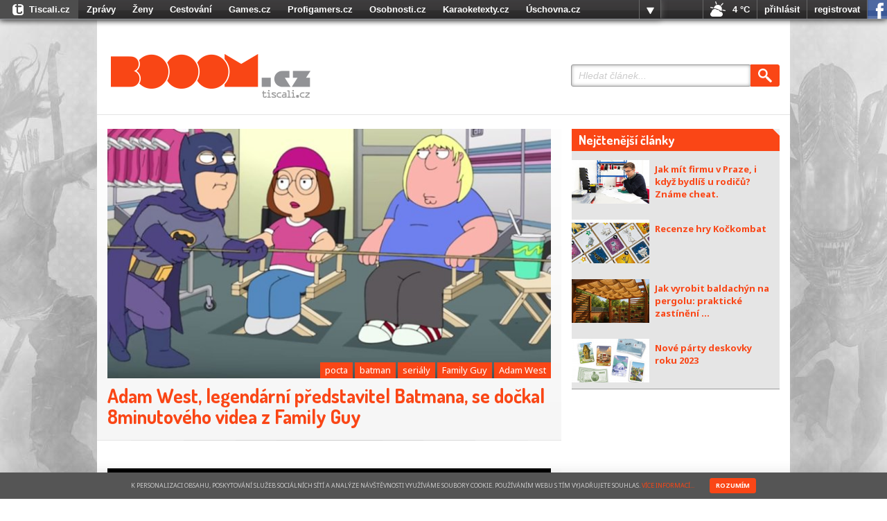

--- FILE ---
content_type: text/html; charset=utf-8
request_url: https://booom.tiscali.cz/tag/batman
body_size: 9028
content:
<!DOCTYPE html>
<html lang="cs" class="no-js">
	<head>
		<meta charset="utf-8" />
		<meta name="author" content="Tiscali" />
		<title>Booom.cz</title>
		<meta name="keywords" content="Youtube,Youtubeři, letsplay, letsplayeři, Twitch, hry, stream, Jirka Král, GogoMan, Fatty Pillow, Minecraft, Dota, Lol, Lolko, League of Legends, WoW, Hearthstone, Naprosto retardovaný, Gejmr, MadBros, PewDiePie, Johnny Valda,PedrosGame,ViralBrothers" />
		<meta name="description" content="Svět youtuberů, letsplayerů a videoher se každý den schází na webu Booom.cz. Mrkněte se na ta nejzajímavější videa českých i zahraničních hvězd YouTube, přečtěte si nejnovější drby a sledujte ty nejlepší kousky z nejpoulárnějších her jako Minecraft, Dota 2, League of Legends, FIFA, Dying Light a dalších!" />
		<meta property="og:title" content="Booom.cz" />
		<meta property='og:site_name' content="Booom.cz" />
		<meta property="og:description" content="Svět youtuberů, letsplayerů a videoher se každý den schází na webu Booom.cz. Mrkněte se na ta nejzajímavější videa českých i zahraničních hvězd YouTube, přečtěte si nejnovější drby a sledujte ty nejlepší kousky z nejpoulárnějších her jako Minecraft, Dota 2, League of Legends, FIFA, Dying Light a dalších!" />
		<meta property="og:type" content="website" />
		<meta property="og:url" content="https://booom.tiscali.cz/tag/batman" />

		<link rel="canonical" href="https://booom.tiscali.cz/tag/batman">

		
		<meta property="og:image" content="https://booom.tiscali.cz/img/booom-fb.png" />
		
		<link rel="previewimage" href="https://booom.tiscali.cz/img/booom-fb.png" />
		<meta name="google-site-verification" content="CfeSasATOiCjiEM8Biw_4FIK0GglTOa0VG-vIutfiw8" />
		<link href='https://fonts.googleapis.com/css?family=Noto+Sans:400,700,400italic|Dosis:400,700&amp;subset=latin,latin-ext' rel='stylesheet' type='text/css'>

		<link rel="stylesheet" href="/css/style.css?0.0.48" media="screen, projection" />
		<link rel="stylesheet" href="/css/developers.css?0.0.48" media="screen, projection" />
		<link rel="stylesheet" href="/css/print.css?0.0.48" media="print" />
		<link rel="stylesheet" href="/css/jquery.fancybox.css?0.0.48" type="text/css" media="screen" />
		<link rel="stylesheet" type="text/css" media="screen" href="https://hp.timg.cz/css/footer.css?3.0.28" />

		<script>document.documentElement.className = document.documentElement.className.replace('no-js', 'js');</script>

		<script src="/js/jquery.js"></script>
		<script src="/js/modernizr.js?v=1"></script>
		<script type="text/javascript" src="/js/jquery.fancybox.js"></script>

		<script>
			tsVideoConfig = {
				responsive: 1
			}
		</script>

		<script src="https://cms.tiscali.cz/js/cms.video.js?0.0.48" id="ts-video-js"></script>

		
		<link rel="shortcut icon" href="/img/fav/favicon.ico">
		<link rel="icon" sizes="16x16 32x32 64x64" href="/img/fav/favicon.ico">
		<link rel="icon" type="image/png" sizes="196x196" href="/img/fav/favicon-192.png">
		<link rel="icon" type="image/png" sizes="160x160" href="/img/fav/favicon-160.png">
		<link rel="icon" type="image/png" sizes="96x96" href="/img/fav/favicon-96.png">
		<link rel="icon" type="image/png" sizes="64x64" href="/img/fav/favicon-64.png">
		<link rel="icon" type="image/png" sizes="32x32" href="/img/fav/favicon-32.png">
		<link rel="icon" type="image/png" sizes="16x16" href="/img/fav/favicon-16.png">
		<link rel="apple-touch-icon" href="/img/fav/favicon-57.png">
		<link rel="apple-touch-icon" sizes="114x114" href="/img/fav/favicon-114.png">
		<link rel="apple-touch-icon" sizes="72x72" href="/img/fav/favicon-72.png">
		<link rel="apple-touch-icon" sizes="144x144" href="/img/fav/favicon-144.png">
		<link rel="apple-touch-icon" sizes="60x60" href="/img/fav/favicon-60.png">
		<link rel="apple-touch-icon" sizes="120x120" href="/img/fav/favicon-120.png">
		<link rel="apple-touch-icon" sizes="76x76" href="/img/fav/favicon-76.png">
		<link rel="apple-touch-icon" sizes="152x152" href="/img/fav/favicon-152.png">
		<link rel="apple-touch-icon" sizes="180x180" href="/img/fav/favicon-180.png">
		<meta name="msapplication-TileColor" content="#FFFFFF">
		<meta name="msapplication-TileImage" content="/img/fav/favicon-144.png">
		<meta name="msapplication-config" content="/img/fav/browserconfig.xml">
			<script src="https://hledej.tiscali.cz/js/suggest.js?0.0.48"></script>
		<!--[if lte IE 8 ]>
			<script src="./js/selectivizr.min.js?v=1"></script>
		<![endif]-->

		<!-- (C)2000-2013 Gemius SA - gemiusAudience / tiscali.cz / Games.cz -->
		<script type="text/javascript">
			<!--//--><![CDATA[//><!--

			    var pp_gemius_identifier = '150w26rnUw7lSXdAkpCE9sewrmdYk87C_iQd9ycBZYj.S7';

			// lines below shouldn't be edited
			function gemius_pending(i) { window[i] = window[i] || function() {var x = window[i+'_pdata'] = window[i+'_pdata'] || []; x[x.length]=arguments;};};
			gemius_pending('gemius_hit'); gemius_pending('gemius_event'); gemius_pending('pp_gemius_hit'); gemius_pending('pp_gemius_event');
			(function(d,t) {try {var gt=d.createElement(t),s=d.getElementsByTagName(t)[0]; gt.setAttribute('async','async'); gt.setAttribute('defer','defer');
			 gt.src='https://spir.hit.gemius.pl/xgemius.js'; s.parentNode.insertBefore(gt,s);} catch (e) {}})(document,'script');
			//--><!]]>
		</script>

		<script type="text/javascript">
			(function(i,s,o,g,r,a,m){i['GoogleAnalyticsObject']=r;i[r]=i[r]||function(){
			(i[r].q=i[r].q||[]).push(arguments)},i[r].l=1*new Date();a=s.createElement(o),
			m=s.getElementsByTagName(o)[0];a.async=1;a.src=g;m.parentNode.insertBefore(a,m)
			})(window,document,'script','//www.google-analytics.com/analytics.js','ga');

			ga('create', 'UA-21694383-1', 'auto');
			ga('send', 'pageview')
		</script>

	</head>
	<body class="page-subpage">
		<div class="page-bg">
			<p id="menu-accessibility">
	<a title="Přejít k obsahu (Klávesová zkratka: Alt + 2)" accesskey="2" href="#main">Přejít k obsahu</a>
	<span class="hide">|</span>
	<a href="#menu-main">Přejít k hlavnímu menu</a>
	<span class="hide">|</span>
	<a href="#form-search">Přejít k vyhledávání</a>
</p>
<div class="row-main top">
	
<!-- iBILLBOARD Ad Server one2many Pozice: go.cz.bbelements.com Booom.cz(22004) / HP + Ostatní(1) / Leaderboard Horní(1) / 09 Leaderboard horní(9)-->
<!-- HowTo: Place this code into the html page where the ad should appear. -->
<div id='bmone2n-22004.1.1.9'>
<noscript><div style='display:inline'><a href='http://go.cz.bbelements.com/please/redirect/22004/1/1/9/'><img src='http://go.cz.bbelements.com/please/showit/22004/1/1/9/?typkodu=img' style='border-width:0' alt='' /></a></div></noscript>
</div>

</div>
<div id="header">
	<div class="row-main">

		<h1 id="logo">
			<a href="/">
				<img width="288" height="63" src="/img/logo.png" alt="BOOOM.cz logo" data-ga-category="navigation" data-ga-action="hlavicka-logo"/>
			</a>
		</h1>


		<form action="https://hledej.tiscali.cz/booom/" id="form-search" class="form-search">
			<p>
				<span class="inp-fix">
					<input type="text" class="inp-text suggest ga-click" name="q" autocomplete="off" placeholder="Hledat článek..." data-ga-category="navigation" data-ga-action="vyhledavani" />
				</span>
				<button type="submit" class="btn btn-search ga-click"  data-ga-category="navigation" data-ga-action="hledat-naseptat">
					<span>Hledat</span>
				</button>
			</p>
		</form>
	</div>
</div>
			<div id="main">
				<div class="row-main">
					<div class="row">
					
						<div class="col col-main">
							
		<div class="box-tabs" id="box-main">
			<div class="tab-fragment">
				
				<div class="crossroad-articles">
	<ul class="reset">
		
		<li class="item">
			<div class="cnt">
				<p class="img">
					<a href="https://booom.tiscali.cz/adam-west-legendarni-predstavitel-batmana-se-dockal-8minutoveho-videa-z-family-guy-300401" data-ga-category="navigation" data-ga-action="clanky">
						<img width="640" height="360" src="https://im.tiscali.cz/booom/2017/07/18/830480-adamwestbatman-1534x767-653x367.jpg?1587596281" alt="adamwestbatman-1534x767" />
					</a>
					
					<span class="infos">
						
							<span>pocta</span>
						
							<span>batman</span>
						
							<span>seriály</span>
						
							<span>Family Guy</span>
						
							<span>Adam West</span>
						
					</span>
					
				</p>
			</div>
			<div class="hd">
				<h2 class="title"><a href="https://booom.tiscali.cz/adam-west-legendarni-predstavitel-batmana-se-dockal-8minutoveho-videa-z-family-guy-300401" data-ga-category="navigation" data-ga-action="clanky">Adam West, legendární představitel Batmana, se dočkal 8minutového videa z Family Guy</a></h2>
			</div>
		</li>
		
		<li class="item">
			<div class="cnt">
				<p class="img">
					<a href="https://booom.tiscali.cz/trailer-na-neexistujici-film-o-batmanovi-je-lepsi-nez-vsechna-dosavadni-filmova-zpracovani-299171" data-ga-category="navigation" data-ga-action="clanky">
						<img width="640" height="360" src="https://im.tiscali.cz/video/2015/08/13/530570-temny-rytir-povstal-the-dark-knight-rises-trailer-653x367.jpg?1587596281" alt="Temný rytíř povstal / The Dark Knight Rises: Trailer" />
					</a>
					
					<span class="infos">
						
							<span>filmy</span>
						
							<span>Trailer</span>
						
							<span>batman</span>
						
							<span>fan cut</span>
						
					</span>
					
				</p>
			</div>
			<div class="hd">
				<h2 class="title"><a href="https://booom.tiscali.cz/trailer-na-neexistujici-film-o-batmanovi-je-lepsi-nez-vsechna-dosavadni-filmova-zpracovani-299171" data-ga-category="navigation" data-ga-action="clanky">Trailer na neexistující film o Batmanovi je lepší než všechna dosavadní filmová zpracování</a></h2>
			</div>
		</li>
		
		<li class="item">
			<div class="cnt">
				<p class="img">
					<a href="https://booom.tiscali.cz/lego-batman-telefonuje-do-obchodu-s-hrackami-293092" data-ga-category="navigation" data-ga-action="clanky">
						<img width="640" height="360" src="https://im.tiscali.cz/booom/2017/02/10/766167-batman-653x367.jpg?1587596281" alt="batman" />
					</a>
					
					<span class="infos">
						
							<span>lego</span>
						
							<span>batman</span>
						
							<span>parodie</span>
						
							<span>prank</span>
						
							<span>vtipné</span>
						
					</span>
					
				</p>
			</div>
			<div class="hd">
				<h2 class="title"><a href="https://booom.tiscali.cz/lego-batman-telefonuje-do-obchodu-s-hrackami-293092" data-ga-category="navigation" data-ga-action="clanky">LEGO Batman telefonuje do obchodu s hračkami</a></h2>
			</div>
		</li>
		
		<li class="item">
			<div class="cnt">
				<p class="img">
					<a href="https://booom.tiscali.cz/joker-cte-tweety-donalda-trumpa-a-je-to-vazne-znepokojive-291488" data-ga-category="navigation" data-ga-action="clanky">
						<img width="640" height="360" src="https://im.tiscali.cz/booom/2017/01/10/752878-88-653x367.jpg?1587596281" alt="88" />
					</a>
					
					<span class="infos">
						
							<span>prezident</span>
						
							<span>batman</span>
						
							<span>Donald Trump</span>
						
							<span>Arkham</span>
						
							<span>Tweet</span>
						
					</span>
					
				</p>
			</div>
			<div class="hd">
				<h2 class="title"><a href="https://booom.tiscali.cz/joker-cte-tweety-donalda-trumpa-a-je-to-vazne-znepokojive-291488" data-ga-category="navigation" data-ga-action="clanky">Joker čte tweety Donalda Trumpa a je to vážně znepokojivé!</a></h2>
			</div>
		</li>
		
		<li class="item">
			<div class="cnt">
				<p class="img">
					<a href="https://booom.tiscali.cz/cosplay-batmana-ktery-se-zapsal-do-guinnessovy-knihy-rekordu-284532" data-ga-category="navigation" data-ga-action="clanky">
						<img width="640" height="360" src="https://im.tiscali.cz/booom/2016/08/31/692148-cqsn0lmxgaaekyp-653x367.jpg?1587596281" alt="Cqsn0LMXgAAEKyp" />
					</a>
					
					<span class="infos">
						
							<span>Guinnessova kniha rekordů</span>
						
							<span>batman</span>
						
							<span>cosplay</span>
						
							<span>gadgety</span>
						
					</span>
					
				</p>
			</div>
			<div class="hd">
				<h2 class="title"><a href="https://booom.tiscali.cz/cosplay-batmana-ktery-se-zapsal-do-guinnessovy-knihy-rekordu-284532" data-ga-category="navigation" data-ga-action="clanky">Cosplay Batmana, který se zapsal do Guinnessovy knihy rekordů</a></h2>
			</div>
		</li>
		
		<li class="item">
			<div class="cnt">
				<p class="img">
					<a href="https://booom.tiscali.cz/proc-je-joker-z-temneho-rytire-tak-dobry-284058" data-ga-category="navigation" data-ga-action="clanky">
						<img width="640" height="360" src="https://dokina.timg.cz/2010/07/13/42513-cerny-rytir-heath-ledger-the-joker-653x367.jpg?1587596281" alt="Černý rytíř, Heath Ledger, The Joker" />
					</a>
					
					<span class="infos">
						
							<span>film</span>
						
							<span>batman</span>
						
							<span>Joker</span>
						
							<span>video esej</span>
						
							<span>temný rytíř</span>
						
					</span>
					
				</p>
			</div>
			<div class="hd">
				<h2 class="title"><a href="https://booom.tiscali.cz/proc-je-joker-z-temneho-rytire-tak-dobry-284058" data-ga-category="navigation" data-ga-action="clanky">Proč je Joker z Temného rytíře tak dobrý?</a></h2>
			</div>
		</li>
		
		<li class="item">
			<div class="cnt">
				<p class="img">
					<a href="https://booom.tiscali.cz/fanousci-pripravili-petici-chteji-uplny-zakaz-zacka-snydera-na-dalsi-filmy-ze-sveta-dc-universa-273514" data-ga-category="navigation" data-ga-action="clanky">
						<img width="640" height="360" src="https://im.tiscali.cz/booom/2016/03/31/598789-ben-affleck-as-batman-and-zack-snyder-653x367.jpg?1587596281" alt="Ben-Affleck-as-Batman-and-Zack-Snyder" />
					</a>
					
					<span class="infos">
						
							<span>komiks</span>
						
							<span>batman</span>
						
							<span>Superman</span>
						
							<span>Liga Spravedlivých</span>
						
							<span>Zack Snyder</span>
						
					</span>
					
				</p>
			</div>
			<div class="hd">
				<h2 class="title"><a href="https://booom.tiscali.cz/fanousci-pripravili-petici-chteji-uplny-zakaz-zacka-snydera-na-dalsi-filmy-ze-sveta-dc-universa-273514" data-ga-category="navigation" data-ga-action="clanky">Fanoušci připravili petici – chtějí úplný zákaz Zacka Snydera na další filmy ze světa DC Universa</a></h2>
			</div>
		</li>
		
		<li class="item">
			<div class="cnt">
				<p class="img">
					<a href="https://booom.tiscali.cz/bylo-natoceno-porno-podle-prispevku-uzivatelu-z-fora-to-co-vzniklo-byste-rozhodne-necekali-271960" data-ga-category="navigation" data-ga-action="clanky">
						<img width="640" height="360" src="https://im.tiscali.cz/booom/2016/03/04/585287-maxresdefault-653x367.jpg?1587596281" alt="maxresdefault" />
					</a>
					
					<span class="infos">
						
							<span>porno</span>
						
							<span>VIDEO</span>
						
							<span>batman</span>
						
							<span>porno parodie</span>
						
					</span>
					
				</p>
			</div>
			<div class="hd">
				<h2 class="title"><a href="https://booom.tiscali.cz/bylo-natoceno-porno-podle-prispevku-uzivatelu-z-fora-to-co-vzniklo-byste-rozhodne-necekali-271960" data-ga-category="navigation" data-ga-action="clanky">Bylo natočeno porno podle příspěvků uživatelů z fóra. To co vzniklo, byste rozhodně nečekali!</a></h2>
			</div>
		</li>
		
		<li class="item">
			<div class="cnt">
				<p class="img">
					<a href="https://booom.tiscali.cz/jste-narocni-sberatele-tak-to-pro-vas-mame-2_2m-vysokou-sochu-batmana-za-8000-271291" data-ga-category="navigation" data-ga-action="clanky">
						<img width="640" height="360" src="https://im.tiscali.cz/booom/2016/02/06/578956-batman-figurka-653x367.jpg?1587596281" alt="Batman figurka" />
					</a>
					
					<span class="infos">
						
							<span>batman</span>
						
							<span>figurky</span>
						
							<span>sosky v zivotni velikosti</span>
						
							<span>life size</span>
						
							<span>sberatele</span>
						
					</span>
					
				</p>
			</div>
			<div class="hd">
				<h2 class="title"><a href="https://booom.tiscali.cz/jste-narocni-sberatele-tak-to-pro-vas-mame-2_2m-vysokou-sochu-batmana-za-8000-271291" data-ga-category="navigation" data-ga-action="clanky">Jste nároční sběratelé? Tak to pro vás máme 2,2m vysokou sochu Batmana za $8000</a></h2>
			</div>
		</li>
		
		<li class="item">
			<div class="cnt">
				<p class="img">
					<a href="https://booom.tiscali.cz/tenhle-typek-si-vyrobil-funkcni-batman-oblek-ve-kterem-je-temer-nezranitelny-270872" data-ga-category="navigation" data-ga-action="clanky">
						<img width="640" height="360" src="https://im.tiscali.cz/booom/2016/01/23/576249-vystrizek-653x367.jpg?1587596281" alt="Výstřižek" />
					</a>
					
					<span class="infos">
						
							<span>batman</span>
						
							<span>oblek</span>
						
							<span>nezranitelny</span>
						
					</span>
					
				</p>
			</div>
			<div class="hd">
				<h2 class="title"><a href="https://booom.tiscali.cz/tenhle-typek-si-vyrobil-funkcni-batman-oblek-ve-kterem-je-temer-nezranitelny-270872" data-ga-category="navigation" data-ga-action="clanky">Tenhle týpek si vyrobil funkční Batman oblek, ve kterém je téměř nezranitelný</a></h2>
			</div>
		</li>
		
		<li class="item">
			<div class="cnt">
				<p class="img">
					<a href="https://booom.tiscali.cz/kavarna-ktera-je-splnenym-snem-fanousku-komiksu-269717" data-ga-category="navigation" data-ga-action="clanky">
						<img width="640" height="360" src="https://im.tiscali.cz/booom/2015/12/13/570409-11026796_1659839424270080_1048059946985325777_n-653x367.jpg?1587596281" alt="11026796_1659839424270080_1048059946985325777_n" />
					</a>
					
					<span class="infos">
						
							<span>kavárna</span>
						
							<span>batman</span>
						
							<span>Superman</span>
						
							<span>geek</span>
						
							<span>DC Superheroes</span>
						
							<span>sen</span>
						
							<span>burger</span>
						
					</span>
					
				</p>
			</div>
			<div class="hd">
				<h2 class="title"><a href="https://booom.tiscali.cz/kavarna-ktera-je-splnenym-snem-fanousku-komiksu-269717" data-ga-category="navigation" data-ga-action="clanky">Kavárna, která je splněným snem fanoušků komiksu</a></h2>
			</div>
		</li>
		
		<li class="item">
			<div class="cnt">
				<p class="img">
					<a href="https://booom.tiscali.cz/jak-by-vypadali-idealni-superman-batman-a-wonder-woman-podivejte-se-na-zmorfovane-obliceje-269188" data-ga-category="navigation" data-ga-action="clanky">
						<img width="640" height="360" src="https://im.tiscali.cz/booom/2015/11/27/567244-batman-v-superman-wonder-woman-653x367.jpg?1587596281" alt="Batman-V-Superman-Wonder-Woman" />
					</a>
					
					<span class="infos">
						
							<span>komiks</span>
						
							<span>batman</span>
						
							<span>Superman</span>
						
							<span>DC Comics</span>
						
							<span>Wonder Woman</span>
						
							<span>comics</span>
						
					</span>
					
				</p>
			</div>
			<div class="hd">
				<h2 class="title"><a href="https://booom.tiscali.cz/jak-by-vypadali-idealni-superman-batman-a-wonder-woman-podivejte-se-na-zmorfovane-obliceje-269188" data-ga-category="navigation" data-ga-action="clanky">Jak by vypadali ideální Superman, Batman a Wonder Woman? Podívejte se na zmorfované obličeje!</a></h2>
			</div>
		</li>
		
		<li class="item">
			<div class="cnt">
				<p class="img">
					<a href="https://booom.tiscali.cz/dnes-je-batman-day-oslavte-to-s-nami-266963" data-ga-category="navigation" data-ga-action="clanky">
						<img width="640" height="360" src="https://im.tiscali.cz/booom/2015/09/25/554984-batman-653x367.jpg?1587596281" alt="batman" />
					</a>
					
					<span class="infos">
						
							<span>batman</span>
						
							<span>DC Comics</span>
						
							<span>batman day</span>
						
							<span>jaké svátky přijdou příště</span>
						
					</span>
					
				</p>
			</div>
			<div class="hd">
				<h2 class="title"><a href="https://booom.tiscali.cz/dnes-je-batman-day-oslavte-to-s-nami-266963" data-ga-category="navigation" data-ga-action="clanky">Dnes je Batman Day! Oslavte to s námi</a></h2>
			</div>
		</li>
		
		<li class="item">
			<div class="cnt">
				<p class="img">
					<a href="https://booom.tiscali.cz/co-rikaji-duchodci-na-chystany-film-batman-v-superman-254270" data-ga-category="navigation" data-ga-action="clanky">
						<img width="640" height="360" src="https://dokina.timg.cz/2015/04/18/461901-batman-vs-653x367.jpg?1587596281" alt="batman vs" />
					</a>
					
					<span class="infos">
						
							<span>důchodci</span>
						
							<span>VIDEO</span>
						
							<span>Trailer</span>
						
							<span>batman</span>
						
							<span>Superman</span>
						
							<span>nostalgie</span>
						
							<span>elders react</span>
						
					</span>
					
				</p>
			</div>
			<div class="hd">
				<h2 class="title"><a href="https://booom.tiscali.cz/co-rikaji-duchodci-na-chystany-film-batman-v-superman-254270" data-ga-category="navigation" data-ga-action="clanky">Co říkají důchodci na chystaný film Batman V Superman?</a></h2>
			</div>
		</li>
		
		<li class="item">
			<div class="cnt">
				<p class="img">
					<a href="https://booom.tiscali.cz/uprimny-trailer-na-batman-arkham-knight-je-tady-253376" data-ga-category="navigation" data-ga-action="clanky">
						<img width="640" height="360" src="https://im.tiscali.cz/games/2015/06/29/477510-batman-arkham-knight-653x367.jpg?1587596281" alt="Batman: Arkham Knight" />
					</a>
					
					<span class="infos">
						
							<span>VIDEO</span>
						
							<span>batman</span>
						
							<span>upřímný trailer</span>
						
							<span>Batman: Arkham Knight</span>
						
							<span>optimalizace není všechno</span>
						
					</span>
					
				</p>
			</div>
			<div class="hd">
				<h2 class="title"><a href="https://booom.tiscali.cz/uprimny-trailer-na-batman-arkham-knight-je-tady-253376" data-ga-category="navigation" data-ga-action="clanky">Upřímný trailer na Batman: Arkham Knight je tady!</a></h2>
			</div>
		</li>
		
		<li class="item">
			<div class="cnt">
				<p class="img">
					<a href="https://booom.tiscali.cz/glitche-a-bugy-z-batman-arkham-knight-v-gifech-253103" data-ga-category="navigation" data-ga-action="clanky">
						<img width="640" height="360" src="https://im.tiscali.cz/games/2015/06/29/477491-batman-arkham-knight-653x367.jpg?1587596281" alt="Batman: Arkham Knight" />
					</a>
					
					<span class="infos">
						
							<span>batman</span>
						
							<span>twerking</span>
						
							<span>glitch</span>
						
							<span>bugy</span>
						
							<span>arkham knight</span>
						
							<span>divoký hák</span>
						
					</span>
					
				</p>
			</div>
			<div class="hd">
				<h2 class="title"><a href="https://booom.tiscali.cz/glitche-a-bugy-z-batman-arkham-knight-v-gifech-253103" data-ga-category="navigation" data-ga-action="clanky">Glitche a bugy z Batman: Arkham Knight v gifech</a></h2>
			</div>
		</li>
		
		<li class="item">
			<div class="cnt">
				<p class="img">
					<a href="https://booom.tiscali.cz/patecni-cosplay-batman-arham-origins-252945" data-ga-category="navigation" data-ga-action="clanky">
						<img width="640" height="360" src="https://im.tiscali.cz/booom/2015/06/26/477228-batman-cosplay-653x367.jpg?1587596281" alt="Batman cosplay" />
					</a>
					
					<span class="infos">
						
							<span>batman</span>
						
							<span>páteční cosplay</span>
						
							<span>arkham origins</span>
						
							<span>cosplay bez bugů</span>
						
					</span>
					
				</p>
			</div>
			<div class="hd">
				<h2 class="title"><a href="https://booom.tiscali.cz/patecni-cosplay-batman-arham-origins-252945" data-ga-category="navigation" data-ga-action="clanky">Páteční cosplay: Batman Arham Origins</a></h2>
			</div>
		</li>
		
		<li class="item">
			<div class="cnt">
				<p class="img">
					<a href="https://booom.tiscali.cz/nova-videa-na-chystany-animac-od-dc-jsou-solidni-zaklad-pro-detske-trauma-252246" data-ga-category="navigation" data-ga-action="clanky">
						<img width="640" height="360" src="https://im.tiscali.cz/booom/2015/06/11/471718-jlgm-group06jpg-806cce-653x367.jpg?1587596281" alt="jlgm-group06jpg-806cce" />
					</a>
					
					<span class="infos">
						
							<span>mrtvé děti</span>
						
							<span>batman</span>
						
							<span>Superman</span>
						
							<span>uřezané hlavy</span>
						
							<span>trauma pro vaše děti</span>
						
					</span>
					
				</p>
			</div>
			<div class="hd">
				<h2 class="title"><a href="https://booom.tiscali.cz/nova-videa-na-chystany-animac-od-dc-jsou-solidni-zaklad-pro-detske-trauma-252246" data-ga-category="navigation" data-ga-action="clanky">Nová videa na chystaný animáč od DC jsou solidní základ pro dětské trauma</a></h2>
			</div>
		</li>
		
		<li class="item">
			<div class="cnt">
				<p class="img">
					<a href="https://booom.tiscali.cz/galerie-internet-si-dela-srandu-z-noveho-jokera-250338" data-ga-category="navigation" data-ga-action="clanky">
						<img width="640" height="360" src="https://im.tiscali.cz/booom/2015/04/26/463203-imrs_php-653x367.jpg?1587596281" alt="imrs.php" />
					</a>
					
					<span class="infos">
						
							<span>batman</span>
						
							<span>Joker</span>
						
							<span>Suicide Squad</span>
						
							<span>internetové humory</span>
						
							<span>fandom madness</span>
						
					</span>
					
				</p>
			</div>
			<div class="hd">
				<h2 class="title"><a href="https://booom.tiscali.cz/galerie-internet-si-dela-srandu-z-noveho-jokera-250338" data-ga-category="navigation" data-ga-action="clanky">GALERIE: Internet si dělá srandu z nového Jokera</a></h2>
			</div>
		</li>
		
	</ul>
</div>
				
	

			</div>
		</div>

						</div>

						<div class="col col-side">
							
	
	
	<div class="box-std box-most-readed">
		<div class="hd">
			<h2 class="title">Nejčtenější články</h2>
		</div>
		<div class="cnt crossroad-articles-small">
			<ul class="reset">
				
				<li>
					<div class="spc">
						<h3 class="title">
							<a href="https://booom.tiscali.cz/jak-mit-firmu-v-praze-i-kdyz-bydlis-u-rodicu-zname-cheat-604724"  data-ga-category="side" data-ga-action="nejctenejsi-clanky">
								<span class="img">
									<img width=112 height=63 src="https://im.tiscali.cz/booom/2025/08/28/1776662-eshopoffice-base_16x9.jpg.112?1756372791" alt="eshopoffice" />
								</span>
								<strong>Jak mít firmu v Praze, i když bydlíš u rodičů? Známe cheat.</strong>
							</a>
						</h3>
					</div>
				</li>
				
				<li>
					<div class="spc">
						<h3 class="title">
							<a href="https://booom.tiscali.cz/recenze-hry-kockombat-581592"  data-ga-category="side" data-ga-action="nejctenejsi-clanky">
								<span class="img">
									<img width=112 height=63 src="https://im.tiscali.cz/booom/2024/09/11/1662699-kockombat-base_16x9.jpg.112?1726050600" alt="Kockombat" />
								</span>
								<strong>Recenze hry Kočkombat</strong>
							</a>
						</h3>
					</div>
				</li>
				
				<li>
					<div class="spc">
						<h3 class="title">
							<a href="https://booom.tiscali.cz/jak-vyrobit-baldachyn-na-pergolu-prakticke-zastineni-pergoly-svepomoci-595251"  data-ga-category="side" data-ga-action="nejctenejsi-clanky">
								<span class="img">
									<img width=112 height=63 src="https://im.tiscali.cz/booom/2025/05/29/1734309-isotra_lb_booomcz_jak-vyrobit-baldachyn-na-pergolu_zdroj-ai-base_16x9.jpg.112?1748510045" alt="Isotra_LB_booom.cz_Jak vyrobit baldachýn na pergolu_zdroj AI" />
								</span>
								<strong>Jak vyrobit baldachýn na pergolu: praktické zastínění ...</strong>
							</a>
						</h3>
					</div>
				</li>
				
				<li>
					<div class="spc">
						<h3 class="title">
							<a href="https://booom.tiscali.cz/nove-party-deskovky-roku-2023-568796"  data-ga-category="side" data-ga-action="nejctenejsi-clanky">
								<span class="img">
									<img width=112 height=63 src="https://im.tiscali.cz/booom/2023/11/14/1566452-naprodej2-base_16x9.jpg.112?1699958541" alt="sazkyprosim" />
								</span>
								<strong>Nové párty deskovky roku 2023</strong>
							</a>
						</h3>
					</div>
				</li>
				
			</ul>
		</div>
	</div>

	
<div class="sticky">
	<div class="box-offer">
	
		<!-- iBILLBOARD Ad Server one2many Pozice: go.cz.bbelements.com Booom.cz(22004) / HP + Ostatní(1) / BigSquare(1) / 01 Bigsquare 300x600(1)-->
		<div id='bmone2n-22004.1.1.1'><noscript><div style='display:inline'><a href='http://go.cz.bbelements.com/please/redirect/22004/1/1/1/'><img src='http://go.cz.bbelements.com/please/showit/22004/1/1/1/?typkodu=img' style='border-width:0' alt='' /></a></div></noscript></div>
	
	</div>
</div>


						</div>
					
					</div>
					<div id="sticky-stop"></div>
				</div>
				
			</div>
		</div>

		

<script type="text/javascript">
    /*<![CDATA[*/
    document.write('<link id="tiscali-tb-2013" rel="stylesheet" type="text/css" media="screen" href="https://hp.timg.cz/css/tiscali-top-bar-2013.css?v0.0.216" />')
    /*]]>*/
</script>









<div id="tiscali-tb" style="display:none;" >
    <div id="tiscali-top-bar-webs">
        <ul id="tiscali-top-bar-webs-list" class="reset top-bar-pop-buttom-down" >

            <li class="top-bar-button-more-web" onclick="return false;">
                <div id="tiscali-top-bar-webs-button" class="top-bar-2012-popup" >
					<a onclick="popUps_nojq_list()" href="#">více</a>
				</div>
            </li>
            <li id="tiscali-logo"><a  data-ga-action="bar" href="https://www.tiscali.cz/"><span class="tiscali-logo">Tiscali.cz</span></a></li>
			<li><a  data-ga-action="bar" href="https://zpravy.tiscali.cz/">Zprávy</a></li>
			<li><a  data-ga-action="bar" href="https://zeny.tiscali.cz/">Ženy</a></li>
			<li><a  data-ga-action="bar" href="https://cestovani.tiscali.cz/">Cestování</a></li>
			<li><a  data-ga-action="bar" href="https://games.tiscali.cz/">Games.cz</a></li>
			<li><a  data-ga-action="bar" href="https://www.profigamers.cz/">Profigamers.cz</a></li>
			<li><a  data-ga-action="bar" href="https://www.osobnosti.cz/">Osobnosti.cz</a></li>
			<li><a  data-ga-action="bar" href="https://www.karaoketexty.cz/">Karaoketexty.cz</a></li>
			<li><a  data-ga-action="bar" href="https://www.uschovna.cz/">Úschovna.cz</a></li>
			<li><a  data-ga-action="bar" href="https://nedd.tiscali.cz/">Nedd.cz</a></li>
			<li><a  data-ga-action="bar" href="https://www.moulik.cz/"><span>Moulík.cz</span></a></li>
			<li><a  data-ga-action="bar" href="https://www.fights.cz/"><span>Fights.cz</span></a></li>
			<li><a  data-ga-action="bar" href="https://sport.tiscali.cz/">Sport</a></li>
			<li><a  data-ga-action="bar" href="https://dokina.tiscali.cz/">Dokina.cz</a></li>
			<li><a  data-ga-action="bar" href="https://czhity.tiscali.cz/">CZhity.cz</a></li>
			<li><a  data-ga-action="bar" href="https://www.nasepenize.cz/">Našepeníze.cz</a></li>
			<li class="top-bar-new"><a  data-ga-action="bar" href="https://www.startupinsider.cz/"><span class="tb-new">StartupInsider.cz</span></a></li>

        </ul>
    </div>

    <div id="tiscali-top-bar-right-part-wrap">
        <div id="tiscali-top-bar-right-part">
            
<div class="tiscali-tb-right-wrapper">
        <ul class="reset">
                <li id="top-bar-item-weather">
                        <a data-ga-action="bar" href="http://pocasi.tiscali.cz/" data-ga-action="bar">
                                <img src="https://hp.timg.cz/img/weather/bar-05.png" title="Oblačno" alt="Oblačno" />
                                <span class="weather">4 °C</span>
                	</a>
		</li>
	</ul>
</div>


            <div id="tiscali-top-bar-icons" class="top-bar-logged">
                <ul class="reset">

                    <li style="display:none;" id="top-bar-item-message" class="osobnosti-only" title="Vzkazy"><a href="#message" data-ga-action="bar"><span class="osobnosti-message-cnt">0</span></a></li>
                    <li style="display:none;" id="top-bar-item-friends" class="osobnosti-only" title="Přátelé online"><a href="#friends" data-ga-action="bar"><span class="osobnosti-friend-cnt">0</span></a></li>
                    <li style="display:none;" id="top-bar-item-email"   class="tiscali-email-only" title="Počet nových emailů"><a href="http://email.tiscali.cz/" data-ga-action="bar"><span class="email-unread-cnt">0</span></a></li>
                </ul>
            </div>

            <div id="tiscali-top-bar-user" class="top-bar-logged" style="display: none;">
                <ul class="reset">
                    <li id="item-user"><span class="ubox-username"></span></li>
                    <li id="tb-user-spacer"></li>
                    <li id="tiscali-top-bar-user-button" class="top-bar-logged" style="display:none;"><span>vice</span></li>
                </ul>
            </div>
            <div id="tiscali-top-bar-login" style="display: none;">
                <ul class="reset">
                    <li id="tiscali-bar-login-link-wrapper"><a href="https://login.tiscali.cz/?service=booom" data-ga-action="bar" class="tiscali-bar-login-link ga-click">přihlásit</a></li>
                    <li id="tiscali-bar-reg-link-wrapper"><a href="https://reg.tiscali.cz/?service=booom" data-ga-action="bar" class="tiscali-bar-reg-link ga-click">registrovat</a></li>
                    <li id="tiscali-bar-login-fcbk-wrapper"><a href="https://login.tiscali.cz/facebook/nick" data-ga-action="bar" class="tiscali-bar-fcbk-link ga-click" title="Přihlásit se pomocí Facebook účtu">přihlásit se pomocí facebooku</a></li>
                </ul>
            </div>
        </div>
    </div>

    <div id="top-bar-user-pop-down" style="display: none;">
        <ul class="reset">
            <li id="top-bar-user-pop-down-setting" style="display: none;"><a href="http://profil.osobnosti.cz/" data-ga-action="bar">profil a nastavení osobnosti.cz</a></li>
            <li id="top-bar-user-pop-down-new-email"  style="display: none;" class="tiscali-email-only"><a href="http://email.tiscali.cz/messageCompose" data-ga-action="bar">napsat nový email</a></li>
            <li id="top-bar-user-settings">
                <img src="https://hp.timg.cz/img/top-bar/user-placeholder-m.png" alt="Profilový obrázek uživatele" class="top-bar-user-photo" />
                <p><a href="?service=booom" id="tob-bar-user-menu-settings" class="tiscali-bar-setting-link ga-click" data-ga-action="bar">nastavení tiscali účtu</a></p>
                <p><a href="https://napoveda.tiscali.cz/" data-ga-action="bar" id="tob-bar-user-menu-help">nápověda</a></p>
            </li>
            <li class="top-bar-no-border">
                <a href="https://login.tiscali.cz/?service=booom" data-ga-action="bar" class="tiscali-bar-login-link ga-click">přihlásit jiným účtem</a>
                <a href="https://login.tiscali.cz/logout?service=booom" data-ga-action="bar" class="tiscali-bar-logout-link ga-click">odhlásit</a>
            </li>
        </ul>
    </div>

    
<div class="weatherBubble">
	<div class="top-bar-pocasi-item">
        	<div class="top-bar-pocasi-arrow"> </div>
        	<div class="top-bar-pocasi-item-ico">
                	<img src="https://hp.timg.cz/img/weather/05.png" alt="Oblačno" />
            	</div>
            	<div class="top-bar-pocasi-item-txt">
                	Oblačno<br />
                	<strong>4</strong><br />
                	<a data-ga-action="bar" href="http://pocasi.tiscali.cz/">Celý týden ►</a>
        	</div>
        	<div class="top-bar-cleaner"> </div>
        </div>
</div>


</div><!-- # top-bar-wrapper-->


<script type="text/javascript" src="https://hp.timg.cz/js/top-bar-2013.js?v0.0.216"></script>
    <script src="https://hp.timg.cz/js/cookies-policy.js?v0.0.216"></script>

<!--end-->

<script>
        TS_BAR_CONF = {
            service : 'booom',
            blocking : 0,
	    reloadPage : 0,
	    URL_LOGIN	: '//login.tiscali.cz'
        }
</script>
<script src="https://hp.timg.cz/js/top-bar-user-2013.js?0.0.48"></script>

<!-- ========================= FOOTER STARTs ============================ -->
<div class="cleaner"> </div>
<div id="footer-wrap" style="background: none;">
	<!-- #footer -->

	<div id="footer-bottom-out">
		<div id="footer-bottom">
			<p>
				<strong>&copy; 1996&ndash;2026 <a target="_blank" href="http://www.tiscalimedia.cz/" title=""  data-ga-category="navigation" data-ga-action="paticka-odkaz">Tiscali Media, a.s.</a> ISSN 1801-5131</strong><br />
				<a target="_blank" href="http://www.tiscalimedia.cz/" data-ga-category="navigation" data-ga-action="paticka-odkaz">o nás</a> |
				<a target="_blank" href="http://www.tiscalimedia.cz/kontakty" data-ga-category="navigation" data-ga-action="paticka-odkaz">kontakt</a> |
				<a target="_blank" href="http://www.tiscalimedia.cz/reklama/" data-ga-category="navigation" data-ga-action="paticka-odkaz">reklama</a>
			</p>
			<ul>
				<li><a target="_blank" href="https://www.facebook.com/booomcz" title="Booom na Facebooku" id="footer-facebook" data-ga-category="navigation" data-ga-action="paticka-odkaz"><span>facebook</span></a></li>
				<li><a target="_blank" href="https://twitter.com/BooomCZ" title="Booom na Twitteru" id="footer-tw" data-ga-category="navigation" data-ga-action="paticka-odkaz"><span>twitter</span></a></li>
				<li><a href="http://feeds.feedburner.com/booomcz" title="RSS booom.cz" id="footer-rss" data-ga-category="navigation" data-ga-action="paticka-odkaz"><span>RSS</span></a></li>

				<li><a href="https://m.booom.tiscali.cz/tag/batman?mobile=1" title="mobilní verze" data-ga-category="navigation" data-ga-action="paticka-odkaz" id="footer-mobile"><span>mobilní verze</span></a></li>
			</ul>
		</div> <!-- #footer-out -->
	</div> <!-- #footer -->
</div> <!-- #footer-wrap -->



	<script src="/js/jquery.cycle2.min.js"></script>
	<script src="/js/jquery.dotdotdot.js"></script>
	<script src="/js/jquery.mousewheel.js"></script>
	<script src="/js/sk.js"></script>
	<script src="/js/app.js?0.0.48"></script>
	<script src="/js/developers.js?0.0.48"></script>

	
		<script src="https://hp.timg.cz/js/social/social-icons.js?0.0.48"></script>
	
	<script>
		App.run({})
	</script>
	<script src="https://hp.timg.cz/js/bb-fix.js?0.0.48"></script>
<script charset='utf-8' src='//go.cz.bbelements.com/bb/bb_one2n.js'></script>

<script type='text/javascript'>/* <![CDATA[ */
	var bbkeywords=''; //fill in: 'key1;key2;..'
	bmone2n.addPosition('22004.1.1.1','');
	bmone2n.addPosition('22004.1.1.9','');
	bmone2n.getAd('go.cz.bbelements.com',bbkeywords,''+(typeof(bburlparam)=='string'?'&'+bburlparam:''),'utf-8');
	/* ]]> */</script>
	<div id='bmone2t-22004.1.1.1' style='display:none'><script type='text/javascript'>/* <![CDATA[ */ bmone2n.makeAd('22004.1.1.1'); /* ]]> */</script></div>
	<div id='bmone2t-22004.1.1.9' style='display:none'><script type='text/javascript'>/* <![CDATA[ */ bmone2n.makeAd('22004.1.1.9'); /* ]]> */</script></div>
<script type='text/javascript'>/* <![CDATA[ */ bmone2n.moveAd(); /* ]]> */</script>
	
		<script src="//tiscali-cz.performax.cz/ut.js" async="true"></script>
	

	
	
	
	</body>
</html>
<!-- games1 950 -->


--- FILE ---
content_type: text/css
request_url: https://booom.tiscali.cz/css/style.css?0.0.48
body_size: 12147
content:
a-ms-viewport{width:device-width}
article,aside,details,figcaption,figure,footer,header,hgroup,nav,section,summary{display:block}
audio,canvas,video{display:inline-block;*display:inline;zoom:1}
audio:not([controls]){display:none}
[hidden]{display:none}
html{font-size:100%;overflow-y:scroll;-webkit-font-smoothing:antialiased;-webkit-text-size-adjust:100%;-ms-text-size-adjust:100%}
html,button,input,select,textarea{font-family:sans-serif}
body{margin:0}
a:focus{outline:none}
h1{font-size:2em;margin:.67em 0}
h2{font-size:1.5em;margin:.83em 0}
h3{font-size:1.17em;margin:1em 0}
h4{font-size:1em;margin:1.33em 0}
h5{font-size:.83em;margin:1.67em 0}
h6{font-size:.75em;margin:2.33em 0}
abbr[title]{border-bottom:1px dotted}
b,strong{font-weight:bold}
blockquote{margin:1px 40px}
dfn{font-style:italic}
mark{background:#ff0;color:#000}
p,pre{margin:1em 0}
pre,code,kbd,samp{font-family:monospace,serif;_font-family:'courier new',monospace;font-size:1em}
pre{white-space:pre;white-space:pre-wrap;word-wrap:break-word}
q{quotes:none}
q:before,q:after{content:'';content:none}
small{font-size:75%}
sub,sup{font-size:75%;line-height:0;position:relative;vertical-align:baseline}
sup{top:-.5em}
sub{bottom:-.25em}
dl,menu,ol,ul{margin:1em 0}
dd{margin:0 0 0 40px}
menu,ol,ul{padding:0 0 0 40px}
nav ul,nav ol{list-style:none;list-style-image:none}
img{border:0;-ms-interpolation-mode:bicubic}
svg:not(:root){overflow:hidden}
img,iframe,object,embed{vertical-align:middle}
figure{margin:0}
form{margin:0}
fieldset{border:0;margin:0;padding:0}
button,input,select,textarea{font-size:100%;margin:0;vertical-align:baseline;*vertical-align:middle;box-sizing:content-box;outline:none;border-radius:none;box-shadow:none}
button,input{line-height:normal}
button,input[type="button"],input[type="reset"],input[type="submit"]{cursor:pointer;-webkit-appearance:button;*overflow:visible}
button[disabled],input[disabled]{cursor:default}
input[type="checkbox"],input[type="radio"]{box-sizing:border-box;padding:0;*height:13px;*width:13px}
input[type="search"]{-webkit-appearance:textfield}
input[type="search"]::-webkit-search-decoration,input[type="search"]::-webkit-search-cancel-button{-webkit-appearance:none}
button::-moz-focus-inner,input::-moz-focus-inner{border:0;padding:0}
textarea{overflow:auto;vertical-align:top;resize:vertical}
label{cursor:default}
table{border-collapse:collapse;border-spacing:0}
caption{text-align:left;caption-side:top}
th{text-align:left}
/*
 *	Simply fast class
 */
.reset{border:none;margin:0;padding:0;background:none;-webkit-box-shadow:none;box-shadow:none;}
.reset td,.reset th{border:none;background:none;padding:0}
.reset > li,.reset > dt,.reset > dd{margin:0;padding:0;background:none;border:none;float:none;width:auto}
.l{float:left;display:inline}
.r{float:right;display:inline}
.cb{clear:both}
.cl{clear:left}
.cr{clear:right}
.cfx{zoom:1;}
.cfx:after,.cfx:before{content:'';display:table;clear:both}
.break{height:1px;font-size:1px;line-height:1px;clear:both;overflow:hidden;visibility:hidden;display:block;margin:0 !important;padding:0 !important;width:100%}
.ctx{zoom:1;display:table-cell;}
.ie7 .ctx{display:block}
.ctx:after{clear:both;display:block;visibility:hidden;overflow:hidden;height:0 !important;line-height:0;font-size:xx-large;content:" x x x x x x x x x x x x x x x x x x x x x x x x x x x x x x x x x x x x x x x x x x x x x x x x x x x x x x x x x x x x x x x x x x x x x x x x x x x x x x x x x x x x x x x x x x x "}
.hide,.js .jsHide{display:none}
.out,.js .jsOut{position:absolute;left:-5000px;top:-5000px}
.vhide{position:absolute;height:1px;width:1px;overflow:hidden;border:0;clip:rect(0 0 0 0);margin:-1px;padding:0}
.left{text-align:left}
.right{text-align:right}
.center{text-align:center}
.lower{text-transform:lowercase}
.upper{text-transform:uppercase}
.bold{font-weight:bold}
.thin{font-weight:normal}
.italic{font-style:italic}
.normal{font-style:normal}
.top{vertical-align:top}
.middle{vertical-align:middle}
.big{font-size:14px}
.bigger{font-size:18px}
.small{font-size:11px}
.error,.red{color:#c00}
.green{color:#678713}
.grey{color:#999}
.nowrap{white-space:nowrap}
/*
 * Typo
 */
body{background: #000; font:normal 13px/18px "Noto Sans",Arial,"Helvetica Neue",Helvetica,sans-serif;color:#ccc}
h1,h2,h3,h4,h5,h6{font-family:"Dosis",Arial,"Helvetica Neue",Helvetica,sans-serif;color:#fff;font-weight:bold;margin:1.5em 0 .5em}
h1,.h1{font-size:28px;line-height:36px}
h2{font-size:26px;line-height:30px}
h3,.h3{font-size:18px;line-height:24px}
h4{font-size:16px}
h5,h6{font-size:15px}
p{margin:0 0 1.2em}
blockquote{margin:.8em 0 .3em;}
blockquote p{margin:0}
a{color:#ffcd00;text-decoration:none;}
a:hover{color:#ffe67f;text-decoration:underline}
a:visited{text-decoration:underline}
ul,ol{margin:0 0 1.5em 5px;list-style:none;padding:0}
li{padding:0 0 0 20px;margin:0 0 .75em;}
li ol,li ul{margin:.75em 0 0}
ul li{background:url("../img/ico/li.png") 0 6px no-repeat}
ol{counter-reset:item;}
ol li{background:none;position:relative;}
ol li:before,ol li .ie-counter{content:counter(item) ".";counter-increment:item;position:absolute;left:0;top:0;width:18px;color:#ffcd00;font-size:14px;font-weight:bold;text-align:left}
dl{margin:0 0 1.5em}
dt{font-weight:bold;margin:0}
dd{margin:0 0 .75em;padding:0}
table{width:100%;clear:both;margin:0 0 1.5em;empty-cells:show;border-collapse:collapse;border:1px solid #ccc}
caption{font-weight:bold;text-align:left;padding:0 0 10px;caption-side:top;color:#fff}
td,th{vertical-align:top;padding:7px 8px;border:1px solid #ccc}
th{font-weight:bold;text-align:left;border-top:none;background:#ccc;color:#000}
img.l{margin:0 20px 20px 0}
img.r{margin:0 0 20px 20px}
.ext{padding-right:12px;background:url("../img/bg/ext.png") 100% 50% no-repeat}
.wysiwyg p{margin-bottom:22px}
.wysiwyg .h3{margin:22px 0;font-family:"Noto Sans",Arial,"Helvetica Neue",Helvetica,sans-serif}
.ie7 a[href] *{cursor:pointer}
/*
 *	Grid
 */
.row,.row-main{position:relative;margin:0;padding:0;zoom:1;}
.row:after,.row-main:after,.row:before,.row-main:before{content:'';display:table;clear:both}
.row-main{margin:0 auto;width:970px;padding:0 15px}
.col{display:inline;float:left;left:100%;position:relative;padding:0}
.col-main{margin-left:-100%;width:640px}
.col-side{margin-left:-300px;width:300px}
.grid-h{width:48.5%}
.col-h-1{margin-left:-100%}
.col-h-2{margin-left:-48.5%}
.grid-t{width:31.333333333333332%}
.grid-2t{width:65.66666666666666%}
.col-t-1{margin-left:-100%}
.col-t-2{margin-left:-65.66666666666667%}
.col-t-3{margin-left:-31.333333333333343%}
.grid-q{width:22.75%}
.grid-3q{width:74.25%}
.col-q-1{margin-left:-100%}
.col-q-2{margin-left:-74.25%}
.col-q-3{margin-left:-48.5%}
.col-q-4{margin-left:-22.75%}
.menu-tabs{margin:0 -15px 20px;padding:0 15px;border-bottom:2px solid #ffcd00;}
.menu-tabs ul{zoom:1;}
.menu-tabs ul:after,.menu-tabs ul:before{content:'';display:table;clear:both}
.menu-tabs li{float:left;display:inline;position:relative;margin-left:-1px;}
.menu-tabs li:first-child{margin-left:0}
.menu-tabs a{display:block;position:relative;background:#101010;border:1px solid #666;border-bottom:0;height:30px;line-height:30px;font-family:"Dosis",Arial,"Helvetica Neue",Helvetica,sans-serif;font-size:16px;font-weight:700;min-width:65px;padding:0 8px;text-align:center;z-index:1;}
.ie8 .menu-tabs a,.ie7 .menu-tabs a{padding:0 5px}
.menu-tabs a:hover{text-decoration:none;}
.menu-tabs a:hover strong{text-decoration:underline}
.menu-tabs a:before{content:'';display:block;position:absolute;width:0;height:0;border-top:8px solid #101010;border-left:8px solid transparent;top:-1px;right:-1px;z-index:4}
.menu-tabs a:after{content:'';display:block;position:absolute;width:0;height:0;border-top:9px solid #666;border-left:9px solid transparent;top:-1px;right:-1px;z-index:3}
.menu-tabs a.active{background:#ffcd00;border-color:#ffcd00;color:#000;}
.menu-tabs a.active:after{z-index:5;border:none;width:1px;height:7px;}
.menu-tabs a.active .count{color:#666}
.menu-tabs a .count{color:#999;font-size:13px;margin-left:5px}
h1 + .platforms + .box-tabs,h1 + .box-tabs{margin-top:20px}
.tags{font-family:'Courier New',monospace;letter-spacing:-.63em;word-spacing:-.63em;}
@media screen and (-webkit-min-device-pixel-ratio:0){.tags{word-spacing:0}
}.tags > *{display:inline-block;vertical-align:top;width:auto;font-family:"Noto Sans",Arial,"Helvetica Neue",Helvetica,sans-serif;letter-spacing:0;word-spacing:0}
.ie7 .tags > *{display:inline;zoom:1}
.tags .tag{background:#ffcd00;font-weight:400;color:#000;padding:0 6px;margin:0 1px 1px 0;}
.tags .tag:hover{background:#ffe67f}
.js-scroll{position:relative;zoom:1;overflow:hidden}
.scrollbar{position:absolute;top:0;right:0;bottom:0;width:19px;background:#333;border-left:1px solid #1a1a1a;}
.scrollbar .arr-up,.scrollbar .arr-down{position:absolute;width:19px;height:15px;left:0;top:0;cursor:pointer;background:url("../img/bg/sprite.png?1387208563637") -190px -639px no-repeat;}
.scrollbar .arr-up:hover,.scrollbar .arr-down:hover{background:url("../img/bg/sprite.png?1387208563637") -269px -639px no-repeat}
.scrollbar .arr-down{top:auto;bottom:0;background:url("../img/bg/sprite.png?1387208563637") -603px -555px no-repeat;}
.scrollbar .arr-down:hover{background:url("../img/bg/sprite.png?1387208563637") -524px -555px no-repeat}
.scrollbar .sk-slider-range{position:absolute;top:22px;bottom:22px}
.scrollbar .sk-slider-pane{position:absolute;top:23px;bottom:23px;left:0;right:0}
.scrollbar .sk-slider-handle{height:44px;position:absolute;left:4px;top:0;width:11px;background:#ffcd00;cursor:pointer;-webkit-border-radius:3px;border-radius:3px;-webkit-transform:translate3d(0,0,1px);}
.scrollbar .sk-slider-handle:hover{background:#ffe67f}
.scrollbar .sk-slider-handle:first-child{margin-top:-22px}
.ico{display:inline-block;vertical-align:top;width:24px;height:24px;font:0/0 a;color:transparent;text-decoration:none;}
.ie7 .ico{display:inline;zoom:1}
.ico.ico-rss{background:url("../img/bg/sprite.png?1387208563637") -30px -555px no-repeat}
.ico.ico-question{background:url("../img/bg/sprite.png?1387208563637") -603px -465px no-repeat}
.ico.ico-podcast{background:url("../img/bg/sprite.png?1387208563637") -519px -465px no-repeat}
.platforms{font-size:10px;line-height:14px;margin:0;}
.platforms.platforms-top{top:-19px;right:0;position:absolute}
.platforms .platform{padding:0 2px;color:#000;background:#555;display:inline-block;font-weight:400;}
.platforms .platform:hover{color:#fff;text-decoration:none}
.js .ellipsis,.js .ellipsis-all{overflow:hidden}
.more{padding-left:5px}
/*
 *	Forms
 */
.inp-text{font-family:arial,helvetica,sans-serif;font-size:14px;line-height:16px;height:16px;padding:7px 10px 7px;background-color:#000;border:1px solid #666;-webkit-border-radius:3px;border-radius:3px;-webkit-box-shadow:inset 0 0 5px rgba(102,102,102,0.6);box-shadow:inset 0 0 5px rgba(102,102,102,0.6);color:#ccc;}
.inp-text::-moz-placeholder{color:#ccc;opacity:1 false;-ms-filter:none;filter:none}
.inp-text::-webkit-input-placeholder{color:#ccc;opacity:1 false;-ms-filter:none;filter:none}
.error .inp-text{background:#feecec;border-color:#e82f44}
textarea.inp-text{height:auto}
.inp-fix{position:relative;display:block;padding:0 22px 0 0;}
.inp-fix .inp-text{width:100%;margin:0 -22px 0 0;}
.ie7 .inp-fix .inp-text{margin-top:-1px}
.btn,.btn-arr-left,.btn-arr-right{display:inline-block;vertical-align:middle;margin:0;padding:0;border:none;background:none;text-decoration:none;}
.ie7 .btn,.ie7 .btn-arr-left,.ie7 .btn-arr-right{display:inline;zoom:1}
.btn > span,.btn-arr-left > span,.btn-arr-right > span{position:relative;display:block;border:1px solid #edbe00;-webkit-border-radius:3px;border-radius:3px;height:30px;padding:0 10px;font-size:14px;line-height:30px;font-family:"Noto Sans",Arial,"Helvetica Neue",Helvetica,sans-serif;color:#000;font-weight:bold;cursor:pointer;text-decoration:none;background:url('../img/bg/btn.png');background:-webkit-linear-gradient(top, #ffd630, #ffcd00);background:-moz-linear-gradient(top, #ffd630, #ffcd00);background:-o-linear-gradient(top, #ffd630, #ffcd00);background:-ms-linear-gradient(top, #ffd630, #ffcd00);background:linear-gradient(to bottom, #ffd630, #ffcd00)}
.btn:hover,.btn-arr-left:hover,.btn-arr-right:hover{text-decoration:none;}
.btn:hover > span,.btn-arr-left:hover > span,.btn-arr-right:hover > span{background:#ffe67f;border-color:#edd577}
.btn-search span{font:0/0 a;color:transparent;}
.btn-search span .before,.btn-search span:before{content:'';display:block;width:20px;height:20px;margin:5px 0;background:url("../img/bg/sprite.png?1387208563637") -30px -639px no-repeat}
.btn-basket span{padding-left:30px;}
.btn-basket span .before,.btn-basket span:before{content:'';display:block;position:absolute;left:5px;top:50%;margin-top:-10px;width:20px;height:19px;background:url("../img/bg/sprite.png?1387208563637") -363px -555px no-repeat}
.btn-plus span{padding-left:32px;}
.btn-plus span .before,.btn-plus span:before{content:'';display:block;position:absolute;left:9px;top:50%;margin-top:-8px;width:15px;height:15px;background:url("../img/bg/sprite.png?1387208563637") -496px -639px no-repeat}
.btn-arr-left,.btn-arr-right{padding-left:16px; padding-right:2px;}
.btn-arr-left > span,.btn-arr-right > span{height:31px;line-height:31px;padding:0 12px;min-width:55px;}
.btn-arr-left > span .before,.btn-arr-right > span .before,.btn-arr-left > span:before,.btn-arr-right > span:before{content:'';position:absolute;width:16px;height:31px;display:block;top:0;left:-16px;background:url("../img/bg/sprite.png?1387208563637") -379px -283px no-repeat}
.btn-arr-left:hover > span,.btn-arr-right:hover > span{background:url('../img/bg/btn-arr-hover.png');background:-webkit-linear-gradient(top, #ffeb98, #ffe680);background:-moz-linear-gradient(top, #ffeb98, #ffe680);background:-o-linear-gradient(top, #ffeb98, #ffe680);background:-ms-linear-gradient(top, #ffeb98, #ffe680);background:linear-gradient(to bottom, #ffeb98, #ffe680);}
.btn-arr-left:hover > span .before,.btn-arr-right:hover > span .before,.btn-arr-left:hover > span:before,.btn-arr-right:hover span:before{background:url("../img/bg/sprite.png?1387208563637") -531px -283px no-repeat}
.btn-arr-left.btn-disabled > span,.btn-arr-right.btn-disabled > span{cursor:default;border:1px solid #666;background:#000;color:#999;}
.btn-arr-left.btn-disabled > span .before,.btn-arr-right.btn-disabled > span .before,.btn-arr-left.btn-disabled > span:before,.btn-arr-right.btn-disabled > span:before{background:url("../img/bg/sprite.png?1387208563637") -455px -283px no-repeat}
.btn-arr-right{padding:0 16px 0 2px;}
.btn-arr-right > span .before,.btn-arr-right > span:before{left:auto;right:-16px;background:url("../img/bg/sprite.png?1387208563637") -607px -283px no-repeat}
.btn-arr-right:hover > span .before,.btn-arr-right:hover > span:before{background:url("../img/bg/sprite.png?1387208563637") -683px -283px no-repeat}
/*.btn-jrc span{border-color:#730156;background:url('../img/bg/btn-jrc.png');background:-webkit-linear-gradient(top, #9c3282, #860265);background:-moz-linear-gradient(top, #9c3282, #860265);background:-o-linear-gradient(top, #9c3282, #860265);background:-ms-linear-gradient(top, #9c3282, #860265);background:linear-gradient(to bottom, #9c3282, #860265);color:#fff;padding-left:30px;}
.btn-jrc span .before,.btn-jrc span:before{content:'';position:absolute;width:21px;height:19px;display:block;top:50%;margin-top:-10px;left:5px;background:url("../img/bg/sprite.png?1387208563637") -282px -555px no-repeat}
.btn-jrc:hover span{background:#9c3282}*/
.btn-jrc span{border-color:#730156; -webkit-border-radius: 8px;border-radius: 8px;padding: 0; width: 635px; height: 40px; font-size:0; background:url('../img/JRC_bnr.png') no-repeat;}
.btn-jrc:hover span{background:url('../img/JRC_bnr.png') no-repeat;}
.sk-select-holder{width:100% !important;display:block;}
.sk-select-holder .selectBox{text-decoration:none;color:#ccc;display:block;cursor:pointer;background:#000;}
.sk-select-holder .selectBox:hover{color:#ccc}
.sk-select-holder .selectBox-dropdown{position:relative;display:block !important}
.sk-select-holder .selectBox-menuShowing{-webkit-border-radius:3px 3px 0 0;border-radius:3px 3px 0 0;}
.sk-select-holder .selectBox-menuShowing .selectBox-arrow{-webkit-border-radius:0 3px 0 0;border-radius:0 3px 0 0}
.sk-select-holder .selectBox-label{padding:0 30px 0 5px;max-width:100%;display:block;white-space:nowrap;overflow:hidden;font-weight:700}
.sk-select-holder .selectBox-arrow{position:absolute;top:1px;right:0;bottom:1px;width:29px;-webkit-border-radius:0 3px 3px 0;border-radius:0 3px 3px 0;border-left:1px solid #666;}
.sk-select-holder .selectBox-arrow:after,.sk-select-holder .selectBox-arrow .after{position:absolute;content:'';display:block;width:15px;height:10px;left:50%;top:50%;margin:-5px 0 0 -7px;background:url("../img/bg/sprite.png?1387208563637") -571px -639px no-repeat}
.selectBox-dropdown-menu{line-height:18px;font-size:14px;position:absolute;z-index:99999;background:#000;text-align:left;margin:0;padding:0;overflow:hidden;list-style:none;border:1px solid #666;border-top:none;-webkit-border-radius:0 0 3px 3px;border-radius:0 0 3px 3px;max-height:207px;}
.selectBox-dropdown-menu li,.selectBox-dropdown-menu a{list-style:none;display:block;cursor:default;padding:0;margin:0;background:none}
.selectBox-dropdown-menu a{padding:5px;text-decoration:none;color:#ccc;cursor:pointer}
.selectBox-dropdown-menu .selectBox-hover{background:#1a1a1a;cursor:pointer}
.selectBox-dropdown-menu .selectBox-selected,.selectBox-dropdown-menu .selectBox-selected.selectBox-hover{background:#666;}
.selectBox-dropdown-menu .selectBox-selected a,.selectBox-dropdown-menu .selectBox-selected.selectBox-hover a{color:#fff}
.pager{margin-bottom:40px;text-align:center;font-size:0;font-weight:700;}
.pager > *{font-size:14px}
.pager .pages{display:inline-block;vertical-align:middle;border:1px solid #666;border-right:none;border-left:none;-webkit-border-radius:3px;border-radius:3px;line-height:30px;height:31px;}
.ie7 .pager .pages{display:inline;zoom:1}
.pager .pages > *{display:inline-block;vertical-align:top;padding:0 10px; height: 100%}
.ie7 .pager .pages > *{display:inline;zoom:1}
.pager .pages strong{font-size:18px; background: #aaa;}
.pager .pages .hellip{padding:0;font-weight:400}
.pager .pages a{-webkit-transition:-webkit-transform 0.3s;-moz-transition:-moz-transform 0.3s;-o-transition:-o-transform 0.3s;-ms-transition:-ms-transform 0.3s;transition:transform 0.3s;}
.pager .pages a:hover{-webkit-transform:scale(1.3);-moz-transform:scale(1.3);-o-transform:scale(1.3);-ms-transform:scale(1.3);transform:scale(1.3)}
body{position:relative;color:#ccc}
/*
 *	Base layout
 */
.row-main.top {background:#101010; padding-top: 30px; width: 1000px; padding-left: 0px; padding-right: 0px;}
#header{height:135px;}
#header > .row-main{height:100%;background:#101010}
#header .header-special{left:300px;bottom:0;position:absolute;margin:0;width:380px; text-align:center;}
#logo{display:block;font:100%/1 Arial,"Helvetica Neue",Helvetica,sans-serif;margin:0;padding:0;position:absolute;top:48px;left:20px}
#main{}
.page-homepage #main > .row-main{padding:11px 15px 30px}
#main > .row-main{background:#101010;padding:20px 15px}
#footer-wrap{padding:0 !important}
.page-bg{background:#efefef url("../img/white/boom-skin.jpg") 50% 0 no-repeat;}
.offer-wrap{position:relative;z-index:2;width:970px;margin:0 auto;background:#000;padding:29px 0 0}
.skin-test .page-bg{background:#0fc9d1;-webkit-box-shadow:none;box-shadow:none}
.skin-test .ad-wrap{background:none}
/*
 *	Menu
 */
/* Nav skip */
#menu-accessibility{position:absolute;left:-5000px;top:0;}
#menu-accessibility a:focus,#menu-accessibility a:active{position:absolute;top:0;left:5000px;width:200px;padding:2px 0 5px;z-index:900;text-align:center;background:#fff}
#menu-main{height:44px;}
#menu-main .row-main {background-color: #101010;}
#menu-main .menu-main-wrap {padding-left: 5px; background-color:#ffcd00;border-top:1px solid #ffff02;background:url('../img/bg/menu-main.png');background:-webkit-linear-gradient(top, #ffd500, #ffc002);background:-moz-linear-gradient(top, #ffd500, #ffc002);background:-o-linear-gradient(top, #ffd500, #ffc002);background:-ms-linear-gradient(top, #ffd500, #ffc002);background:linear-gradient(to bottom, #ffd500, #ffc002);}
#menu-main .menu-main{padding:7px 0;zoom:1;}
#menu-main .menu-main:after,#menu-main .menu-main:before{content:'';display:table;clear:both}
#menu-main .menu-main li{float:left;display:inline;position:relative;}
#menu-main .menu-main li:first-child a{font:0/0 a;color:transparent;text-decoration:none;text-align:center;width:40px;}
#menu-main .menu-main li:first-child a:after,#menu-main .menu-main li:first-child a .after{content:'';display:inline-block;vertical-align:middle;width:24px;height:22px;margin-top:4px;background:url("../img/bg/sprite.png?1387208563637") -114px -555px no-repeat}
#menu-main .menu-main li:first-child a:hover:after,#menu-main .menu-main li:first-child a:hover .after,#menu-main .menu-main li:first-child a.active:after,#menu-main .menu-main li:first-child a.active .after{background:url("../img/bg/sprite.png?1387208563637") -198px -555px no-repeat}
#menu-main .menu-main a{display:block;font-family:"Dosis",Arial,"Helvetica Neue",Helvetica,sans-serif;font-size:18px;line-height:30px;height:30px;padding:0 10px;font-weight:700;text-decoration:none;color:#fff;margin-left:6px;-webkit-border-radius:3px;border-radius:3px;background-color:#010101;background:url('../img/bg/menu-main-a.png');background:-webkit-linear-gradient(top, #2f2f2f, #010101);background:-moz-linear-gradient(top, #2f2f2f, #010101);background:-o-linear-gradient(top, #2f2f2f, #010101);background:-ms-linear-gradient(top, #2f2f2f, #010101);background:linear-gradient(to bottom, #2f2f2f, #010101);}
#menu-main .menu-main a:hover{background:#ffe67f;color:#000}
#menu-main .menu-main a.active{background:#eee;color:#000}
#menu-main .social{position:absolute;top:7px;right:57px;margin:0;font-size:0;height:30px;}
#menu-main .social a{display:inline-block;vertical-align:top;width:30px;height:30px;font:0/0 a;color:transparent;text-decoration:none;margin-left:6px;line-height:30px;}
#menu-main .social a.fb{background:url("../img/bg/sprite.png?1387208563637") -30px -465px no-repeat}
#menu-main .social a.twt{background:url("../img/bg/sprite.png?1387208563637") -633px -374px no-repeat}
#menu-main .social a.gplus{background:url("../img/bg/sprite.png?1387208563637") -273px -374px no-repeat}
#menu-main .social a.yt{background:url("../img/bg/sprite.png?1387208563637") -543px -374px no-repeat}
.menu-skin{position:absolute;font:0/0 a;color:transparent;text-decoration:none;right:30px;top:9px;width:12px;}
.menu-skin a{display:block;width:10px;height:10px;border:1px solid #666;margin-bottom:2px;}
.menu-skin a.dark{background:#000}
.menu-skin a.light{background:#fff}
.menu-skin a:hover{border-color:#000}
/*
 *	Box
 */
.box-offer{text-align:center;}
.box-offer.box-offer-ld,.box-offer.box-offer-ld-top{}
.box-offer.box-offer-ld-top{}
.col-side .box-offer{margin:0}
.box-offer > div {margin:0 0 40px 0;}
#box-user{position:absolute;right:15px;top:47px;padding-right:35px;font-size:12px;line-height:15px;}
#box-user .img{position:absolute;right:0;top:0;}
#box-user .img img{vertical-align:top;-webkit-border-radius:3px;border-radius:3px}
#box-user strong{display:block;color:#fff}
#box-user a{text-decoration:underline}
.box-top-article{margin-top:-11px;width:640px;position:relative;zoom:1;margin-bottom:20px;}
.box-top-article:before{content:'';display:block;position:absolute;top:0;left:0;right:0;height:10px;-webkit-box-shadow:inset 0 10px 10px -10px #1a1a1a;box-shadow:inset 0 10px 10px -10px #1a1a1a;z-index:101}
.box-top-article:first-child{margin-top:-11px}
.box-top-article .scroll ul{font-family:'Courier New',monospace;letter-spacing:-.63em;word-spacing:-.63em;position:relative;white-space:nowrap;overflow:hidden;overflow-x:auto;}
@media screen and (-webkit-min-device-pixel-ratio:0){.box-top-article .scroll ul{word-spacing:0}
}.box-top-article .scroll ul > *{display:inline-block;vertical-align:top;width:100%;font-family:"Noto Sans",Arial,"Helvetica Neue",Helvetica,sans-serif;letter-spacing:0;word-spacing:0}
.ie7 .box-top-article .scroll ul > *{display:inline;zoom:1}
.box-top-article .scroll ul > * > *{white-space:normal}
.js .box-top-article .scroll ul{overflow-x:hidden}
.box-top-article .scroll li{position:relative;width:640px;height:360px;overflow:hidden}
.box-top-article .scroll .img{position:absolute;top:0;left:0;right:0}
.box-top-article .scroll .info{position:absolute;bottom:0;left:0;right:0;padding:10px 18px;background:url('../img/bg/info.png');background:rgba(0,0,0,0.75)}
.box-top-article .scroll .title{font-size:36px;line-height:50px;margin:0}
.box-top-article .scroll .subtitle{color:#fff;font-family:$font-dosis;font-size:18px;line-height:28px;margin:0}
.box-top-article .scroll .type{color:#999;font-size:13px;line-height:18px;margin:0}
.box-top-article .scroll .comments{position:absolute;right:15px;bottom:10px;display:inline-block;line-height:18px;font-weight:700;font-size:13px;padding-left:18px;}
.box-top-article .scroll .comments:before{content:'';display:block;position:absolute;top:50%;left:0;margin-top:-8px;width:14px;height:15px;background:url("../img/bg/sprite.png?1387208563637") -682px -555px no-repeat}
.box-top-article .scroll .comments:hover:before,.box-top-article .scroll .comments:hover .before{background:url("../img/bg/sprite.png?1387208563637") -422px -639px no-repeat}
.box-top-article .pages ul{margin-left:-5px;zoom:1;}
.box-top-article .pages ul:after,.box-top-article .pages ul:before{content:'';display:table;clear:both}
.box-top-article .pages li{float:left;display:inline;position:relative;}
.box-top-article .pages li.active a{color:#ffcd00;text-decoration:none}
.box-top-article .pages li.active .img{border-color:#ffcd00}
.box-top-article .pages li.active .type{background:#ffcd00}
.box-top-article .pages a{display:block;width:124px;margin-left:5px;position:relative;color:#ccc;text-decoration:none;}
.box-top-article .pages a:hover{color:#ffcd00;text-decoration:none;}
.box-top-article .pages a:hover .img{border-color:#ffcd00}
.box-top-article .pages a:hover .type{background:#ffcd00}
.box-top-article .pages .img{border:1px solid #ccc;display:block;}
.box-top-article .pages .img img{vertical-align:top;max-width:100%;height:auto}
.box-top-article .pages .title{font-size:11px;line-height:15px;font-weight:400;display:block;margin-top:3px;max-height:30px}
.box-top-article .pages .type{background:#ccc;color:#000;text-transform:uppercase;position:absolute;top:1px;left:1px;font-size:12px;line-height:16px;padding:0 3px}
.box-comment{padding-right:185px;position:relative;}
.box-comment .author{position:absolute;right:0;top:0;width:112px;padding-left:58px;margin:0;}
.box-comment .author .after,.box-comment .author:after{content:'';display:block;position:absolute;left:-16px;top:50%;margin-top:-8px;width:13px;height:16px;background:url("../img/bg/sprite.png?1387208563637") -687px -465px no-repeat}
.box-comment .author .img{width:50px;float:left;display:inline;margin:0 0 0 -58px !important}
.box-comment .author img{-webkit-border-radius:5px;border-radius:5px}
.box-comment .author .info{font-weight:400;margin:0 !important;height:50px;display:block;}
.box-comment .author .info:before,.box-comment .author .info .before{content:'';display:inline-block;height:100%;margin-right:-.35em;vertical-align:middle}
.box-comment .author .info > *{display:inline-block;vertical-align:middle;}
.ie7 .box-comment .author .info > *{display:inline;zoom:1}
.box-comment .author .vert-wrap{width:95%;line-height:18px}
.box-comment .author .name{display:block;overflow:hidden;white-space: nowrap;text-overflow: ellipsis; width: 105px;}
.box-comment .author .date{font-size:12px}
.box-comment .comment{border:1px solid #333;background:#000;color:#999;padding:6px 10px;-webkit-border-radius:5px;border-radius:5px;max-height:36px;margin:0}
.box-std{margin-bottom:40px;position:relative;zoom:1;border-bottom:1px solid #666;}
.box-std.no-border {border-bottom:0;}
.box-std > .hd{font-size:18px;line-height:24px;padding:4px 10px;background:#ffcd00;position:relative;}
.box-std > .hd .after,.box-std > .hd:after{content:'';display:block;position:absolute;width:0;height:0;border-top:10px solid #101010;border-left:10px solid transparent;top:0;right:0;z-index:2}
.box-std > .hd .title{font-size:18px;line-height:24px;color:#000;margin:0}
.box-std > .hd .icons{position:absolute;display:block;top:4px;right:16px;height:24px;line-height:24px;font-size:0;}
.box-std > .hd .icons .ico{margin-left:5px}
.box-std > .cnt{background:#1a1a1a}
.box-std > .ft{position:absolute;top:100%;left:0;right:0;width:100%;height:20px;line-height:19px;zoom:1;text-align:center;font-size:0;}
.box-std > .ft:after,.box-std > .ft:before{content:'';display:table;clear:both}
.box-std > .ft a{display:inline-block;vertical-align:top;padding:1px 18px 0 6px;font-size:11px;line-height:19px;height:19px;border:1px solid #666;-webkit-border-radius:0 0 3px 3px;border-radius:0 0 3px 3px;border-top:none;margin-left:10px;position:relative;}
.ie7 .box-std > .ft a{display:inline;zoom:1}
.box-std > .ft a:hover .after,.box-std > .ft a:hover:after{background:url("../img/bg/sprite.png?1387208563637") -760px -99px no-repeat}
.box-std > .ft a:hover.slide-down .after,.box-std > .ft a:hover.slide-down:after{background:url("../img/bg/sprite.png?1387208563637") -760px -237px no-repeat}
.box-std > .ft a:hover.slide-up .after,.box-std > .ft a:hover.slide-up:after{background:url("../img/bg/sprite.png?1387208563637") -760px -371px no-repeat}
.box-std > .ft a:first-child{margin:0}
.box-std > .ft a.slide-down .after,.box-std > .ft a.slide-down:after{right:5px;width:9px;height:7px;background:url("../img/bg/sprite.png?1387208563637") -760px -304px no-repeat}
.box-std > .ft a.slide-up .after,.box-std > .ft a.slide-up:after{right:5px;width:9px;height:7px;background:url("../img/bg/sprite.png?1387208563637") -760px -438px no-repeat}
.box-std > .ft a .after,.box-std > .ft a:after{content:'';display:block;position:absolute;right:7px;width:7px;height:9px;top:50%;margin-top:-3px;background:url("../img/bg/sprite.png?1387208563637") -760px -168px no-repeat}
.box-archive{border:none;}
.box-archive .cnt{padding:13px 0 0}
.box-archive .days{margin:0 0 13px;font-size:0;text-align:center;font-family:Arial,"Helvetica Neue",Helvetica,sans-serif;}
.box-archive .days > *{display:inline-block;vertical-align:middle;border:1px solid #666;-webkit-border-radius:3px;border-radius:3px;background:#000;font-weight:bold;font-size:16px;height:31px;line-height:31px;padding:0 40px;position:relative}
.ie7 .box-archive .days > *{display:inline;zoom:1}
.box-archive .days .prev .before,.box-archive .days .next .before,.box-archive .days .prev:before,.box-archive .days .next:before{content:'';position:absolute;width:16px;height:31px;display:block;top:0;left:-16px;background:url("../img/bg/sprite.png?1387208563637") -455px -283px no-repeat}
.box-archive .days .next .before,.box-archive .days .next:before{left:auto;right:-16px;background:url("../img/bg/sprite.png?1387208563637") -222px -283px no-repeat}
.box-archive .days strong{border-left:none;border-right:none}
.box-archive .days span{color:#999}
.box-archive .months ul,.box-archive .years ul{font-family:'Courier New',monospace;letter-spacing:-.63em;word-spacing:-.63em;}
@media screen and (-webkit-min-device-pixel-ratio:0){.box-archive .months ul,.box-archive .years ul{word-spacing:0}
}.box-archive .months ul > *,.box-archive .years ul > *{display:inline-block;vertical-align:top;width:auto;font-family:"Noto Sans",Arial,"Helvetica Neue",Helvetica,sans-serif;letter-spacing:0;word-spacing:0}
.ie7 .box-archive .months ul > *,.ie7 .box-archive .years ul > *{display:inline;zoom:1}
.box-archive .months{background:#ffcd00;padding:0 5px;}
.box-archive .months a{display:block;padding:0 6px 0 7px;height:32px;line-height:32px;color:#000;position:relative;}
.box-archive .months a.active{font-weight:700;}
.box-archive .months a.active .before,.box-archive .months a.active:before{content:'';position:absolute;display:block;width:0;height:0;border-top:8px solid #1a1a1a;border-left:8px solid transparent;border-right:8px solid transparent;top:0;left:50%;margin-left:-8px}
.box-archive .years{background:#101010;}
.box-archive .years a{display:block;padding:0 7px;height:30px;line-height:30px;font-size:14px;font-weight:700;background:#101010;border:1px solid #666;border-right:none;border-top:none;position:relative;}
.box-archive .years a.last{border-right:1px solid #666;}
.box-archive .years a.last .before,.box-archive .years a.last .after,.box-archive .years a.last:before,.box-archive .years a.last:after{right:-1px}
.box-archive .years a.active{background:#ffcd00;border-color:#ffcd00;color:#000}
.box-archive .years a .before,.box-archive .years a:before{content:'';display:block;position:absolute;width:0;height:0;border-bottom:8px solid #101010;border-left:8px solid transparent;bottom:-1px;right:0;z-index:4}
.box-archive .years a .after,.box-archive .years a:after{content:'';display:block;position:absolute;width:0;height:0;border-bottom:9px solid #666;border-left:9px solid transparent;bottom:-1px;right:0;z-index:3}
.box-news .hd .title{padding-right:35px}
.box-news .cnt ul{height:395px;overflow:auto;}
.js .box-news .cnt ul{overflow:hidden;padding-right:20px}
.box-news .cnt li{padding:8px;position:relative;}
.box-news .cnt li.even{background:#333}
.box-news .cnt li.star .after,.box-news .cnt li.star:after{content:'';position:absolute;display:block;top:0;right:0;width:20px;height:20px;background:url("../img/bg/sprite.png?1387208563637") -110px -639px no-repeat}
.box-news .cnt li .time{padding-right:5px}
.box-news .cnt li .text{color:#fff}
.box-news .cnt li .comments{font:0/0 a;color:transparent;text-decoration:none;display:inline-block;vertical-align:middle;width:14px;height:15px;background:url("../img/bg/sprite.png?1387208563637") -682px -555px no-repeat;margin-left:3px;}
.ie7 .box-news .cnt li .comments{display:inline;zoom:1}
.box-news .cnt li .comments:hover{background:url("../img/bg/sprite.png?1387208563637") -422px -639px no-repeat}
.box-news .ft .comments{padding-left:26px;}
.box-news .ft .comments .before,.box-news .ft .comments:before{content:'';position:absolute;display:block;width:14px;height:15px;left:7px;top:50%;margin-top:-7px;background:url("../img/bg/sprite.png?1387208563637") -682px -555px no-repeat}
.box-news .ft .comments:hover:before,.box-news .ft .comments:hover .before{background:url("../img/bg/sprite.png?1387208563637") -422px -639px no-repeat}
.box-new-game .cnt,.box-new-games .cnt,.box-buy-this .cnt{padding:13px 0 9px}
.box-new-games li,.box-buy-this li{margin-top:23px;}
.box-new-games li:first-child,.box-buy-this li:first-child{margin-top:0}
.box-fight-club .hd .title{padding-right:65px}
.box-fight-club .cnt{padding:16px 10px 10px;background:url("../img/bg/fight-club.png") 173px 24px no-repeat;}
.box-fight-club .cnt a{font-weight:700}
.box-fight-club .video,.box-fight-club .audio{padding-left:48px;position:relative;margin-bottom:22px;}
.box-fight-club .video a,.box-fight-club .audio a{padding-right:12px}
.box-fight-club .video .size,.box-fight-club .audio .size{display:block}
.box-fight-club .video{padding-top:5px;}
.box-fight-club .video a:before,.box-fight-club .video a .before{content:'';display:block;position:absolute;width:36px;height:40px;left:0;top:0;background:url("../img/bg/sprite.png?1387208563637") -466px -152px no-repeat}
.box-fight-club .video a:hover:before,.box-fight-club .video a:hover .before{background:url("../img/bg/sprite.png?1387208563637") -370px -152px no-repeat}
.box-fight-club .audio a:before,.box-fight-club .audio a .before{content:'';display:block;position:absolute;width:36px;height:31px;left:0;top:0;background:url("../img/bg/sprite.png?1387208563637") -126px -283px no-repeat}
.box-fight-club .audio a:hover:before,.box-fight-club .audio a:hover .before{background:url("../img/bg/sprite.png?1387208563637") -30px -283px no-repeat}
.box-fight-club .desc{margin-bottom:12px;max-height:90px}
.box-fight-club .highlight{color:#b50e10;font-weight:700;margin-bottom:5px}
.box-fight-club .ft .comments{padding-left:26px;}
.box-fight-club .ft .comments:before{content:'';position:absolute;display:block;width:14px;height:15px;left:7px;top:50%;margin-top:-7px;background:url("../img/bg/sprite.png?1387208563637") -682px -555px no-repeat}
.box-fight-club .ft .comments:hover:before{background:url("../img/bg/sprite.png?1387208563637") -422px -639px no-repeat}
.box-subscription .cnt{padding:12px}
.box-subscription fieldset{width:196px;margin:0 auto;text-align:center;}
.box-subscription fieldset p{margin-bottom:10px}
.box-subscription fieldset .buttons{margin-top:20px}
.box-subscription fieldset .inp-text{text-align:center;}
.box-subscription fieldset .inp-text::-moz-placeholder{color:#ccc;opacity:1 false;-ms-filter:none;filter:none}
.box-subscription fieldset .inp-text::-webkit-input-placeholder{color:#ccc;opacity:1 false;-ms-filter:none;filter:none}
.box-subscription fieldset .inp-text:focus::-moz-placeholder{color:transparent}
.box-subscription fieldset .inp-text:focus::-webkit-input-placeholder{color:transparent}
.box-subscription fieldset .inp-text::-moz-placeholder{font-style:italic}
.box-subscription fieldset .inp-text::-webkit-input-placeholder{font-style:italic}
.col-side .box-twt{border:none}
.box-twt .cnt{background-color:transparent}
.box-twt .feed{margin-bottom:5px}
.box-twt .follow{text-align:center}
.col-side .box-fb{border:none}
.box-fb .cnt{border:1px solid #aaa;border-top:0}
.box-fanatics .cnt{padding:13px 0 9px}
.box-reviews .cnt{padding:13px 0 9px;}
.box-reviews .cnt .title{height:40px}
.box-reviews .cnt .author{color:#fff}
.box-most-readed .cnt,.box-recommend .cnt,.box-related-games .cnt,.box-related-videos .cnt,.box-related-game .cnt,.box-images .cnt{padding:13px 0 9px}
.box-come-out .cnt{padding:12px 10px}
.box-level .cnt{padding:15px 10px 15px 142px;background:#e6e6e6;color:#666;zoom:1;}
.box-level .cnt:after,.box-level .cnt:before{content:'';display:table;clear:both}
.box-level .info .img{float:left;display:inline;margin-left:-130px}
.box-level .info a{color:#000;display:block;font-family:"Dosis",Arial,"Helvetica Neue",Helvetica,sans-serif;font-size:18px;line-height:20px;text-transform:uppercase;}
.box-level .info a:hover .free{text-decoration:none}
.box-level .info a strong{display:block;padding-top:5px}
.box-level .info a .free{display:block;text-transform:none;color:#666}
.box-level .buttons{margin-bottom:5px;}
.box-level .buttons .btn{width:100%;}
.box-level .buttons .btn span{text-align:center;}
.box-level .buttons .btn span:before,.box-level .buttons .btn span .before{left:25px}
.box-level .price{text-align:center;margin:0}
/*.box-share{height:20px;line-height:20px;overflow:hidden;zoom:1;}
.box-share > *{display:inline-block;vertical-align:top;vertical-align:top !important;}
.ie7 .box-share > *{display:inline;zoom:1}
.box-share > *.fb-like{margin-right:20px}
.ie7 .box-share > *.twitter-share-button{margin-left:20px} */
.box-article-detail{font-size:16px;line-height:24px;position:relative;margin:-30px -15px 40px;padding:30px 15px 20px;background:url('../img/bg/article-detail.png');background:-webkit-linear-gradient(top, #101010, #1a1a1a);background:-moz-linear-gradient(top, #101010, #1a1a1a);background:-o-linear-gradient(top, #101010, #1a1a1a);background:-ms-linear-gradient(top, #101010, #1a1a1a);background:linear-gradient(to bottom, #101010, #1a1a1a);background-repeat:repeat-x;-webkit-background-size:100% 145px;-moz-background-size:100% 145px;background-size:100% 145px;background-color:#1a1a1a;}
.box-tabs .box-article-detail{margin-top:0;padding-top:0}
.box-article-detail:after,.box-article-detail .after{content:'';display:block;position:absolute;height:1px;background:url("../img/bg/sprite.png?1387208563637") -30px -30px no-repeat;bottom:0;left:0;right:0}
.box-article-detail:first-child{padding: 0 15px 20px}
.box-article-detail h1{margin-bottom:20px}
.box-article-detail .platforms{position:absolute;top:11px;right:15px}
.box-article-detail .box-share{margin-bottom:27px}
.box-article-detail .info,.box-video-detail .info,.crossroad-articles .item .info,.crossroad-articles-middle .info{font-size:13px;line-height:25px;margin-bottom:5px;font-weight:700;}
.box-article-detail .info .state,.box-video-detail .info .state,.crossroad-articles .item .info .state,.crossroad-articles-middle .info .state{background:#ffcd00;color:#000;padding:0 3px;text-transform:uppercase;margin-right:3px}
.box-article-detail .info .category,.box-video-detail .info .category,.crossroad-articles .item .info .category,.crossroad-articles-middle .info .category,.box-article-detail .info .author,.box-video-detail .info .author,.crossroad-articles .item .info .author,.crossroad-articles-middle .info .author{margin-right:10px;white-space:nowrap}
.box-article-detail .info .comments,.box-video-detail .info .comments,.crossroad-articles .item .info .comments,.crossroad-articles-middle .info .comments{white-space:nowrap;}
.box-article-detail .info .comments:before,.box-video-detail .info .comments:before,.crossroad-articles .item .info .comments:before,.crossroad-articles-middle .info .comments:before,.box-article-detail .info .comments .before,.box-video-detail .info .comments .before,.crossroad-articles .item .info .comments .before,.crossroad-articles-middle .info .comments .before{content:'';display:inline-block;position:relative;vertical-align:top;width:14px;height:16px;left:0;top:5px;margin-right:5px;background:url("../img/bg/sprite.png?1387208563637") -682px -555px no-repeat}
.box-article-detail .info .comments:hover:before,.box-video-detail .info .comments:hover:before,.crossroad-articles .item .info .comments:hover:before,.crossroad-articles-middle .info .comments:hover:before,.box-article-detail .info .comments:hover .before,.box-video-detail .info .comments:hover .before,.crossroad-articles .item .info .comments:hover .before,.crossroad-articles-middle .info .comments:hover .before{background:url("../img/bg/sprite.png?1387208563637") -422px -639px no-repeat}
.crossroad-articles-middle .info .comments:before,.crossroad-articles-middle .info .comments .before {top: 2px;}
.box-article-detail ol li:before,.box-article-detail ol li .ie-counter{font-size:16px}
.box-article-detail ul li{background-position:0 10px}
.box-article-detail .ft,.box-video-detail .ft{font-size:13px;line-height:20px;}
.box-article-detail .ft p,.box-video-detail .ft p{margin-bottom:5px;}
.box-article-detail .ft .bottom {margin-top:25px;}
.box-article-detail .ft p .label,.box-video-detail .ft p .label{width:40px;display:inline-block;vertical-align:top;color:#999}
.ie7 .box-article-detail .ft p .label,.ie7 .box-video-detail .ft p .label{display:inline;zoom:1}
.box-article-detail .ft .sources,.box-video-detail .ft .sources{color:#ffcd00}
.box-article-detail .ft .box-share,.box-video-detail .ft .box-share{margin:30px 0 0}
.box-comments{border:none;}
.box-comments .hd .title{padding-right:200px}
.box-comments .hd .count{position:absolute;top:0;right:15px;font-size:13px;line-height:32px;color:#000;font-weight:700;padding-left:20px;}
.box-comments .hd .count:before,.box-comments .hd .count .before{content:'';position:absolute;display:block;width:14px;height:15px;top:50%;left:0;margin-top:-8px;background:url("../img/bg/sprite.png?1387208563637") -348px -639px no-repeat}
.box-comments .cnt{background:transparent}
.box-comments li.unreaded > .comment-wrap > .cnt{background:#333}
.box-comments li.unreaded > .comment-wrap > .ft{background:#333}
.box-comments li li{margin-left:20px;}
.box-comments li li .comment-wrap{position:relative;}
.box-comments li li .comment-wrap:before,.box-comments li li .comment-wrap .before{content:'';position:absolute;display:block;width:20px;height:18px;left:-20px;top:8px;background:url("../img/bg/sprite.png?1387208563637") -444px -555px no-repeat}
.box-comments li li li .comment-wrap:before,.box-comments li li li .comment-wrap .before{left:-40px;width:40px;background:url("../img/bg/sprites/arr-comments.png") repeat-x}
.box-comments li li li li .comment-wrap:before,.box-comments li li li li .comment-wrap .before{left:-60px;width:60px}
.box-comments li li li li li .comment-wrap:before,.box-comments li li li li li .comment-wrap .before{left:-80px;width:80px}
.box-comments li li li li li li .comment-wrap:before,.box-comments li li li li li li .comment-wrap .before{left:-100px;width:100px}
.box-comments li li li li li li li .comment-wrap:before,.box-comments li li li li li li li .comment-wrap .before{left:-120px;width:120px}
.box-comments li li li li li li li li .comment-wrap:before,.box-comments li li li li li li li li .comment-wrap .before{left:-140px;width:140px}
.box-comments .comment-wrap{margin-top:13px;border:1px solid #4d4d4d;}
.box-comments .comment-wrap .hd{background:#404040;line-height:19px;padding:7px 20px;color:#fff;}
.box-comments .comment-wrap .hd .role{color:#999;font-style:italic}
.box-comments .comment-wrap .cnt{background:#1a1a1a;padding:20px;}
.box-comments .comment-wrap .cnt p{margin:0}
.box-comments .comment-wrap .ft{zoom:1;background:#1a1a1a;padding:0 20px 12px;}
.box-comments .comment-wrap .ft:after,.box-comments .comment-wrap .ft:before{content:'';display:table;clear:both}
.box-comments .comment-wrap .ft .time{color:#666}
.box-comments .comment-wrap .ft p{margin:0}
.box-comments .comment-wrap .ft a{font-weight:bold;margin-left:10px}
.box-comments .buttons{text-align:right;margin-top:30px;}
.box-comments .buttons .btn{margin-left:10px}
.box-gallery{position:relative;}
.box-images .box-gallery{margin:0}
.box-gallery .images{display:block;font-family:'Courier New',monospace;letter-spacing:-.63em;word-spacing:-.63em;}
@media screen and (-webkit-min-device-pixel-ratio:0){.box-gallery .images{word-spacing:0}
}.box-gallery .images > *{display:inline-block;vertical-align:top;width:auto;font-family:"Noto Sans",Arial,"Helvetica Neue",Helvetica,sans-serif;letter-spacing:0;word-spacing:0}
.ie7 .box-gallery .images > *{display:inline;zoom:1}
.box-gallery .images a{position:relative;padding: 5px;width: 33.33%;box-sizing: border-box;-webkit-box-sizing: border-box;-moz-box-sizing: border-box;}
.box-gallery .images a img{vertical-align:top}
.box-gallery .images a:hover:before,.box-gallery .images a:hover .before{content:'';display:block;width:62px;height:71px;position:absolute;top:50%;left:50%;margin-top:-36px;margin-left:-31px;background:url("../img/bg/sprite.png?1387208563637") -30px -152px no-repeat}
.box-gallery .btn{position: absolute;bottom:36px;right: -10px;}
.box-video{border:none}
.box-review{zoom:1;font-size:13px;line-height:18px;color:#fff;}
.box-review:after,.box-review:before{content:'';display:table;clear:both}
.box-review .l{width:535px}
.box-review .r{width:100px}
.box-review .verdict-wrap{border:1px solid #333;padding:10px;-webkit-border-radius:3px;border-radius:3px;background:#1a1a1a;margin-bottom:15px}
.box-review .label{float:left;display:inline;position:relative;width:180px;color:#ccc}
.box-review .value{font-weight:700}
.box-review .row{margin-bottom:12px}
.box-review .verdict{font-size:16px;line-height:24px;}
.box-review .verdict .label{width:72px;color:#ffcd00;font-weight:700}
.box-review .verdict .value{display:block;font-weight:400;color:#ccc}
.box-review .buttons{margin-bottom:30px}
.box-score{width:95px;display:block;text-decoration:none;}
.box-score:hover{text-decoration:none}
a.box-score{cursor:pointer;}
a.box-score:hover .score strong{color:#ffe67f}
a.box-score:hover .btn span{background:#ffe67f}
.box-score.no-score .score{margin-top:32px;}
.box-score.no-score .score strong{color:#ccc}
.box-score p{border:1px solid #333;-webkit-border-radius:3px;border-radius:3px;background:#1a1a1a;color:#ccc;text-align:center;padding:5px 5px 8px;margin-bottom:6px;}
.box-score p > *{display:block}
.box-score .type{font-size:12px;line-height:14px}
.box-score .score{line-height:50px;position:relative;}
.ie7 .box-score .score{line-height:60px}
.box-score .score strong{font-size:60px;color:#ffcd00;}
.box-score .score strong span{position:absolute;font-size:14px;bottom:-12px;right:5px;font-size:14px;color:#666}
.box-score.box-score-small p{padding-bottom:5px}
.box-score.box-score-small .score{line-height:20px;margin-top:10px;text-align:right;}
.box-score.box-score-small .score strong{font-size:30px;line-height:16px;}
.box-score.box-score-small .score strong span{position:static}
.box-score.box-score-review p{margin:0}
.box-score.box-score-review .btn{width:100%;}
.box-score.box-score-review .btn span{text-align:center}
.box-score.box-score-horizontal{width:158px;}
.box-score.box-score-horizontal:hover p > .link{color:#ffe67f}
.box-score.box-score-horizontal p{padding:7px 5px 7px 83px;text-align:left;}
.ie8 .box-score.box-score-horizontal p,.ie7 .box-score.box-score-horizontal p{padding-left:75px}
.box-score.box-score-horizontal p > a,.box-score.box-score-horizontal p > .link{display:block;height:28px;line-height:28px;font-weight:700;color:#ffcd00}
.box-score.box-score-horizontal p > a:before,.box-score.box-score-horizontal p > .link:before,.box-score.box-score-horizontal p > a .before,.box-score.box-score-horizontal p > .link .before{content:'';display:inline-block;height:100%;margin-right:-.25em;vertical-align:middle}
.box-score.box-score-horizontal .type{float:left;display:inline;width:70px;margin-left:-75px;}
.ie8 .box-score.box-score-horizontal .type,.ie7 .box-score.box-score-horizontal .type{margin-left:-70px}
.box-score.box-score-horizontal .score{line-height:16px;padding-top:5px;text-align:right;}
.box-score.box-score-horizontal .score strong{font-size:30px;line-height:16px;}
.box-score.box-score-horizontal .score strong span{position:static}
.box-score-wrap{position:relative;margin-bottom:6px;}
.box-score-wrap .box-score p{padding-bottom:20px}
.box-score-wrap .how{font-size:11px;position:absolute;left:10px;bottom:5px}
.box-video-detail{margin-bottom:40px;}
.box-video-detail .l,.box-video-detail .r{width:49%}
.box-video-detail .ft{zoom:1;margin-top:25px;}
.box-video-detail .ft:after,.box-video-detail .ft:before{content:'';display:table;clear:both}
.box-video-detail .ft .box-share{margin:0}
.box-calendar{width:300px;display:inline;}
.box-calendar.past{float:left}
.box-calendar.future{float:right}
.box-calendar .cnt{padding:8px 8px 13px}
.box-game-detail{zoom:1;margin-bottom:40px;}
.box-game-detail:after,.box-game-detail:before{content:'';display:table;clear:both}
.box-game-detail .l{width:350px}
.box-game-detail .r{width:260px}
.box-game-detail .box-std{margin-top:-20px}
.box-game-detail .cnt{padding:15px 10px 1px}
.box-game-detail .param{padding-left:110px;margin-bottom:13px;zoom:1;}
.box-game-detail .param:after,.box-game-detail .param:before{content:'';display:table;clear:both}
.box-game-detail .param.subparam .lab{padding-left:20px}
.box-game-detail .param .lab{float:left;display:inline;margin-left:-110px}
.box-game-detail .param strong{display:block;}
.box-game-detail .param strong .pegi{margin:-5px 5px -5px 0}
.box-game-detail .box-score{float:left;display:inline;}
.box-game-detail .box-score.box-score-review{margin-right:5px}
.box-game-detail .collection{font-weight:700;margin-bottom:10px;padding-right:5px;text-align:right;font-size:12px;line-height:16px}
.box-podcast{font-size:16px;line-height:24px;position:relative;margin:-30px -15px 40px;padding:30px 15px 1px;background:url('../img/bg/article-detail.png');background:-webkit-linear-gradient(top, #101010, #1a1a1a);background:-moz-linear-gradient(top, #101010, #1a1a1a);background:-o-linear-gradient(top, #101010, #1a1a1a);background:-ms-linear-gradient(top, #101010, #1a1a1a);background:linear-gradient(to bottom, #101010, #1a1a1a);background-repeat:repeat-x;-webkit-background-size:100% 145px;-moz-background-size:100% 145px;background-size:100% 145px;background-color:#1a1a1a;}
.box-podcast:first-child{margin-top:-30px}
.box-podcast .box-subscribe{position:absolute;right:15px;top:30px;margin:0}
.box-podcast .box-share{margin:22px 0}
.box-podcast .contact{line-height:26px;font-size:0;margin-bottom:19px;}
.box-podcast .contact > *{position:relative;font-size:16px;display:inline-block;vertical-align:middle;}
.ie7 .box-podcast .contact > *{display:inline;zoom:1}
.box-podcast .contact > *:before,.box-podcast .contact > * .before{content:'';display:block;position:absolute;top:0;left:0}
.box-podcast .contact a{margin-left:15px}
.box-podcast .contact .tel{padding-left:34px;}
.box-podcast .contact .tel:before,.box-podcast .contact .tel .before{width:27px;height:26px;background:url("../img/bg/sprite.png?1387208563637") -120px -465px no-repeat}
.box-podcast .contact .mail{padding-left:48px;}
.box-podcast .contact .mail:before,.box-podcast .contact .mail .before{width:38px;height:26px;background:url("../img/bg/sprite.png?1387208563637") -562px -152px no-repeat}
.box-podcast .contact .mail:hover:before,.box-podcast .contact .mail:hover .before{background:url("../img/bg/sprite.png?1387208563637") -660px -152px no-repeat}
.box-podcast .contact .fb{padding-left:22px;}
.box-podcast .contact .fb:before,.box-podcast .contact .fb .before{width:12px;height:26px;background:url("../img/bg/sprite.png?1387208563637") -363px -465px no-repeat}
.box-podcast .contact .fb:hover:before,.box-podcast .contact .fb:hover .before{background:url("../img/bg/sprite.png?1387208563637") -291px -465px no-repeat}
.box-podcast .contact .comments{padding-left:31px;}
.box-podcast .contact .comments:before,.box-podcast .contact .comments .before{width:24px;height:26px;background:url("../img/bg/sprite.png?1387208563637") -207px -465px no-repeat}
.box-podcast .contact .comments:hover:before,.box-podcast .contact .comments:hover .before{background:url("../img/bg/sprite.png?1387208563637") -435px -465px no-repeat}
.box-podcast-archive{border:none;}
.box-podcast-archive .hd{margin-bottom:13px}
.box-subscribe{font-size:0;line-height:36px;font-weight:700;font-family:"Dosis",Arial,"Helvetica Neue",Helvetica,sans-serif;white-space:nowrap;}
.box-subscribe .lab{color:#fff;font-size:18px}
.box-subscribe .item{padding-left:38px;margin-left:15px;font-size:18px;position:relative;}
.box-subscribe .item:before,.box-subscribe .item .before{content:'';display:block;position:absolute;width:30px;height:30px;top:50%;margin-top:-15px;left:0}
.box-subscribe .item.rss:before,.box-subscribe .item.rss .before{background:url("../img/bg/sprite.png?1387208563637") -363px -374px no-repeat}
.box-subscribe .item.itunes:before,.box-subscribe .item.itunes .before{background:url("../img/bg/sprite.png?1387208563637") -453px -374px no-repeat}
.box-games-filter .cnt{padding:0 10px}
.box-games-filter .filter-row{padding-left:100px;position:relative;}
.box-games-filter .filter-row:after,.box-games-filter .filter-row .after{content:'';display:block;position:absolute;height:1px;background:url("../img/bg/sprite.png?1387208563637") -30px -30px no-repeat;bottom:0;left:0;right:0}
.box-games-filter .filter-row p{margin:0;padding:10px 0}
.box-games-filter .filter-row .lab{float:left;display:inline;position:relative;margin-left:-100px;width:90px;}
.box-games-filter .filter-row .lab strong{font-weight:normal}
.box-games-filter .filter-row .val{font-weight:bold;}
.box-games-filter .filter-row .val.alphabet a,.box-games-filter .filter-row .val.asc-desc a{margin-right:0;padding-right:2px}
.box-games-filter .filter-row .val.alphabet .arrows,.box-games-filter .filter-row .val.asc-desc .arrows{margin-right:10px;}
.box-games-filter .filter-row .val.alphabet .arrows a.arr,.box-games-filter .filter-row .val.asc-desc .arrows a.arr{font:0/0 a;color:transparent;text-decoration:none;width:11px;height:15px;position:relative;vertical-align:middle;}
.box-games-filter .filter-row .val.alphabet .arrows a.arr:hover.arr-desc:before,.box-games-filter .filter-row .val.asc-desc .arrows a.arr:hover.arr-desc:before,.box-games-filter .filter-row .val.alphabet .arrows a.arr:hover.arr-desc .before,.box-games-filter .filter-row .val.asc-desc .arrows a.arr:hover.arr-desc .before{background:url("../img/bg/sprite.png?1387208563637") -524px -555px no-repeat}
.box-games-filter .filter-row .val.alphabet .arrows a.arr:hover.arr-asc:before,.box-games-filter .filter-row .val.asc-desc .arrows a.arr:hover.arr-asc:before,.box-games-filter .filter-row .val.alphabet .arrows a.arr:hover.arr-asc .before,.box-games-filter .filter-row .val.asc-desc .arrows a.arr:hover.arr-asc .before{background:url("../img/bg/sprite.png?1387208563637") -269px -639px no-repeat}
.box-games-filter .filter-row .val.alphabet .arrows a.arr.active.arr-desc:before,.box-games-filter .filter-row .val.asc-desc .arrows a.arr.active.arr-desc:before,.box-games-filter .filter-row .val.alphabet .arrows a.arr.active.arr-desc .before,.box-games-filter .filter-row .val.asc-desc .arrows a.arr.active.arr-desc .before{background:url("../img/bg/sprite.png?1387208563637") -646px -639px no-repeat}
.box-games-filter .filter-row .val.alphabet .arrows a.arr.active.arr-asc:before,.box-games-filter .filter-row .val.asc-desc .arrows a.arr.active.arr-asc:before,.box-games-filter .filter-row .val.alphabet .arrows a.arr.active.arr-asc .before,.box-games-filter .filter-row .val.asc-desc .arrows a.arr.active.arr-asc .before{background:url("../img/bg/sprite.png?1387208563637") -760px -30px no-repeat}
.box-games-filter .filter-row .val.alphabet .arrows a.arr:before,.box-games-filter .filter-row .val.asc-desc .arrows a.arr:before,.box-games-filter .filter-row .val.alphabet .arrows a.arr .before,.box-games-filter .filter-row .val.asc-desc .arrows a.arr .before{content:'';display:block;position:absolute;width:11px;height:9px;top:3px;left:3px;z-index:10}
.box-games-filter .filter-row .val.alphabet .arrows a.arr.arr-desc:before,.box-games-filter .filter-row .val.asc-desc .arrows a.arr.arr-desc:before,.box-games-filter .filter-row .val.alphabet .arrows a.arr.arr-desc .before,.box-games-filter .filter-row .val.asc-desc .arrows a.arr.arr-desc .before{background:url("../img/bg/sprite.png?1387208563637") -603px -555px no-repeat}
.box-games-filter .filter-row .val.alphabet .arrows a.arr.arr-asc:before,.box-games-filter .filter-row .val.asc-desc .arrows a.arr.arr-asc:before,.box-games-filter .filter-row .val.alphabet .arrows a.arr.arr-asc .before,.box-games-filter .filter-row .val.asc-desc .arrows a.arr.arr-asc .before{background:url("../img/bg/sprite.png?1387208563637") -190px -639px no-repeat}
.box-games-filter .filter-row .val a{padding:0 3px;margin:0 10px 3px 0;display:inline-block;}
.box-games-filter .filter-row .val a.active{background:#ffcd00;color:#000}
.box-param{float:left;display:inline;}
.box-param .inner{padding:5px;min-height:110px;line-height:110px;border:1px solid #333;-webkit-border-radius:3px;border-radius:3px;background:#1a1a1a;font-size:0}
.box-param .inner:before,.box-param .inner .before{content:'';display:inline-block;height:100%;margin-right:-.25em;vertical-align:middle}
.box-param + .box-param + .box-param{margin-left:-1px}
.box-param.param-platforms,.box-param.param-links,.box-param.param-buy{width:95px}
.box-param.param-age{text-align:center;width:50px}
.box-param.param-buy{text-align:center;line-height:16px;}
.box-param.param-buy .date{display:block;margin-bottom:8px}
.box-param.param-buy .btn span{padding-right:4px}
.box-param.param-links{color:#999}
.box-param p{display:inline-block;vertical-align:middle;margin:0;line-height:18px;font-size:12px}
.ie7 .box-param p{display:inline;zoom:1}
.box-param .box-score p{min-height:100px;padding-top:12px;}
.ie7 .box-param .box-score p{width:85px}
/*
 *	Crossroads
 */
.crossroad-articles .item{margin:0 -15px 40px;padding:0 15px 5px;background-color:#1a1a1a;background:url('../img/bg/article.png');background:-webkit-linear-gradient(top, #101010, #1a1a1a);background:-moz-linear-gradient(top, #101010, #1a1a1a);background:-o-linear-gradient(top, #101010, #1a1a1a);background:-ms-linear-gradient(top, #101010, #1a1a1a);background:linear-gradient(to bottom, #101010, #1a1a1a);background-repeat:repeat-x;position:relative;}
.crossroad-articles .item:after,.crossroad-articles .item .after{content:'';display:block;position:absolute;height:1px;background:url("../img/bg/sprite.png?1387208563637") -30px -30px no-repeat;bottom:0;left:0;right:0}
.crossroad-articles .item .title{font-size:28px;line-height:30px;margin-bottom:15px}
.crossroad-articles .item .info{margin-bottom:8px}
.crossroad-articles .item .img{margin-bottom:10px; text-align: center; position: relative}
.crossroad-articles .item .img .infos{position: absolute; bottom: 0; left: 0; right: 0; text-align: right}
.crossroad-articles .item .img .infos span {color: #fff;display: inline-block; background: #fa4616; font-size: 13px; line-height: 13px; padding: 5px 7px;}
.crossroad-articles .item .img img{max-width:100%;height:auto;vertical-align:top}
.crossroad-articles .item .annot{margin: 0 0 1.2em;}
.crossroad-articles .item .annot p {margin: 0; display: inline;}
.crossroad-articles .item .annot .more{font-weight:700}
.box-related-game .crossroad-articles-small .title{font-size:18px;line-height:22px;font-family:"Dosis",Arial,"Helvetica Neue",Helvetica,sans-serif;margin-bottom:5px}
.crossroad-articles-small .spc{padding:0 10px 0 120px;zoom:1;}
.crossroad-articles-small .spc:after,.crossroad-articles-small .spc:before{content:'';display:table;clear:both}
.crossroad-articles-small ul{font-family:'Courier New',monospace;letter-spacing:-.63em;word-spacing:-.63em;}
@media screen and (-webkit-min-device-pixel-ratio:0){.crossroad-articles-small ul{word-spacing:0}
}.crossroad-articles-small ul > *{display:inline-block;vertical-align:top;width:100%;font-family:"Noto Sans",Arial,"Helvetica Neue",Helvetica,sans-serif;letter-spacing:0;word-spacing:0}
.ie7 .crossroad-articles-small ul > *{display:inline;zoom:1}
.crossroad-articles-small li{margin-top:23px;}
.crossroad-articles-small li:first-child{margin-top:0}
.col-main .crossroad-articles-small li{width:50%;}
.col-main .crossroad-articles-small li:first-child + li{margin-top:0}
.crossroad-articles-small .title{font-size:13px;line-height:18px;font-family:"Noto Sans",Arial,"Helvetica Neue",Helvetica,sans-serif;margin:0;font-weight:700;}
.crossroad-articles-small .title strong{display:block;padding:4px 0 0;max-height:38px}
.crossroad-articles-small .server,.crossroad-articles-small .type,.crossroad-articles-small .author{color:#999}
.crossroad-articles-small p{margin:0}
.crossroad-articles-small .score{font-weight:700;color:#999;margin-left:5px;display:inline-block}
.crossroad-articles-small .img{float:left;display:inline;margin-left:-120px;width:112px;}
.crossroad-articles-small .img img{vertical-align:top;max-width:100%;height:auto}
.ie7 .crossroad-articles-small .r{width:90px}
.crossroad-articles-middle li:first-child .spc{padding-top:13px}
.crossroad-articles-middle .spc{padding:30px 15px 20px 240px;background:url('../img/bg/article-middle.png');background:-webkit-linear-gradient(top, #101010, #1a1a1a);background:-moz-linear-gradient(top, #101010, #1a1a1a);background:-o-linear-gradient(top, #101010, #1a1a1a);background:-ms-linear-gradient(top, #101010, #1a1a1a);background:linear-gradient(to bottom, #101010, #1a1a1a);background-repeat:repeat-x;position:relative;zoom:1;}
.crossroad-articles-middle .spc .after,.crossroad-articles-middle .spc:after{content:'';display:block;position:absolute;height:1px;background:url("../img/bg/sprite.png?1387208563637") -30px -30px no-repeat;bottom:0;left:0;right:0;}
.ie7 .crossroad-articles-middle .spc .after,.ie7 .crossroad-articles-middle .spc:after{width:100%}
.crossroad-articles-middle .img{float:left;display:inline;margin-left:-240px}
.crossroad-articles-middle .info{line-height:18px;margin-bottom:0;}
.crossroad-articles-middle .title{margin-bottom:5px;font-size:18px;line-height:22px;}
.crossroad-articles-middle .title strong{display:block;max-height:46px}
.crossroad-articles-middle .desc{margin:0;height:54px}
.crossroad-games ul{font-family:'Courier New',monospace;letter-spacing:-.63em;word-spacing:-.63em;}
@media screen and (-webkit-min-device-pixel-ratio:0){.crossroad-games ul{word-spacing:0}
}.crossroad-games ul > *{display:inline-block;vertical-align:top;width:100%;font-family:"Noto Sans",Arial,"Helvetica Neue",Helvetica,sans-serif;letter-spacing:0;word-spacing:0}
.ie7 .crossroad-games ul > *{display:inline;zoom:1}
.crossroad-games .spc{padding:14px 7px 0 70px}
.crossroad-games .title{font-size:18px;line-height:18px;margin-bottom:5px;}
.crossroad-games .title strong{display:block;height:20px;overflow:hidden}
.crossroad-games .img{margin:-14px 0 0 -70px;float:left;display:inline}
.crossroad-games .buy{text-align:right;line-height:32px;margin:0}
.crossroad-games .platform{display:inline-block;vertical-align:bottom;float:left;line-height:40px}
.ie7 .crossroad-games .platform{display:inline;zoom:1}
.crossroad-games .price{font-size:18px;color:#fff;font-weight:700;display:inline-block;vertical-align:middle;margin-right:5px}
.ie7 .crossroad-games .price{display:inline;zoom:1}
.crossroad-games-small a{font-weight:700;margin-right:5px}
.crossroad-games-small .date{color:#999; display: inline-block;}
.crossroad-games-small li{margin-top:8px;}
.crossroad-games-small li:first-child{margin:0}
.crossroad-videos ul{font-family:'Courier New',monospace;letter-spacing:-.63em;word-spacing:-.63em;margin:0 0 -20px -40px;}
@media screen and (-webkit-min-device-pixel-ratio:0){.crossroad-videos ul{word-spacing:0}
}.crossroad-videos ul > *{display:inline-block;vertical-align:top;width:25%;font-family:"Noto Sans",Arial,"Helvetica Neue",Helvetica,sans-serif;letter-spacing:0;word-spacing:0}
.ie7 .crossroad-videos ul > *{display:inline;zoom:1}
.col-main .crossroad-videos ul{font-family:'Courier New',monospace;letter-spacing:-.63em;word-spacing:-.63em;}
@media screen and (-webkit-min-device-pixel-ratio:0){.col-main .crossroad-videos ul{word-spacing:0}
}.col-main .crossroad-videos ul > *{display:inline-block;vertical-align:top;width:50%;font-family:"Noto Sans",Arial,"Helvetica Neue",Helvetica,sans-serif;letter-spacing:0;word-spacing:0}
.ie7 .col-main .crossroad-videos ul > *{display:inline;zoom:1}
.crossroad-videos .scroll{position:relative;white-space:nowrap;overflow:hidden;overflow-x:auto;}
.crossroad-videos .scroll > * > *{white-space:normal}
.js .crossroad-videos .scroll{overflow-x:hidden}
.crossroad-videos .sk-carousel-x{position:relative;overflow:hidden;width:100%;}
.crossroad-videos .sk-carousel-x .scroll{overflow:visible}
.crossroad-videos .spc{margin:0 0 20px 40px;white-space:normal;position:relative;zoom:1}
.crossroad-videos .img{display:block;margin-bottom:5px;width:100%;position:relative;}
.crossroad-videos .img .after,.crossroad-videos .img:after{width:39px;height:44px;content:'';display:block;position:absolute;top:50%;left:50%;margin-left:-20px;margin-top:-22px;background:url("../img/bg/sprite.png?1387208563637") -271px -152px no-repeat}
.crossroad-videos .img:hover .after,.crossroad-videos .img:hover:after{width:59px;height:66px;margin-left:-30px;margin-top:-33px;background:url("../img/bg/sprite.png?1387208563637") -152px -152px no-repeat}
.crossroad-videos .img img{vertical-align:top;max-width:100%;}
.crossroad-videos .title{font-size:13px;line-height:18px; font-family: "Noto Sans",Arial,"Helvetica Neue",Helvetica,sans-serif;}
.crossroad-videos .title strong{display:block;position:relative;zoom:1;max-height:36px}
.crossroad-videos .prev,.crossroad-videos .next{position:absolute;font:0/0 a;color:transparent;text-decoration:none;width:21px;height:31px;top:50%;left:0;margin-top:-16px;background:url("../img/bg/sprite.png?1387208563637") -111px -374px no-repeat;}
.crossroad-videos .prev:hover,.crossroad-videos .next:hover{background:url("../img/bg/sprite.png?1387208563637") -30px -374px no-repeat}
.crossroad-videos .next{left:auto;right:0;background:url("../img/bg/sprite.png?1387208563637") -298px -283px no-repeat;}
.crossroad-videos .next:hover{background:url("../img/bg/sprite.png?1387208563637") -192px -374px no-repeat}
.crossroad-calendar{padding-bottom:12px;position:relative;margin-bottom:20px;zoom:1;}
.crossroad-calendar.last{padding:0;margin:0;}
.crossroad-calendar.last > .after,.crossroad-calendar.last:after{display:none}
.crossroad-calendar.last ul{margin-bottom:-14px}
.crossroad-calendar > .after,.crossroad-calendar:after{content:'';position:absolute;bottom:0;width:300px;height:1px;left:50%;margin-left:-150px;background:url("../img/bg/sprite.png?1387208563637") -30px -91px no-repeat}
.crossroad-calendar ul{padding-left:42px;position:relative;}
.crossroad-calendar ul > .before,.crossroad-calendar ul:before{content:'';display:block;position:absolute;left:13px;top:0;bottom:0;width:2px;background:#262626;z-index:1}
.crossroad-calendar li{margin-bottom:14px;position:relative;z-index:2;}
.crossroad-calendar li > a{margin-right:10px}
.crossroad-calendar .title{margin-left:6px}
.crossroad-calendar .date{float:left;display:inline;margin-left:-42px;width:28px;height:22px;line-height:22px;background:#333;text-align:center;position:relative;}
.crossroad-calendar .date > .after,.crossroad-calendar .date:after{content:'';position:absolute}
.crossroad-calendar a{display:inline-block;padding:2px 0;font-weight:700;}
.ie7 .crossroad-calendar a{display:inline}
.crossroad-podcasts{margin-bottom:35px;}
.crossroad-podcasts .item{background:url('../img/bg/article-middle.png');background:-webkit-linear-gradient(top, #101010, #1a1a1a);background:-moz-linear-gradient(top, #101010, #1a1a1a);background:-o-linear-gradient(top, #101010, #1a1a1a);background:-ms-linear-gradient(top, #101010, #1a1a1a);background:linear-gradient(to bottom, #101010, #1a1a1a);background-repeat:repeat-x;position:relative;padding:0 15px 20px;margin:0 -15px 25px;zoom:1;}
.crossroad-podcasts .item .after,.crossroad-podcasts .item:after{content:'';display:block;position:absolute;height:1px;background:url("../img/bg/sprite.png?1387208563637") -30px -30px no-repeat;bottom:0;left:0;right:0;}
.ie7 .crossroad-podcasts .item .after,.ie7 .crossroad-podcasts .item:after{width:100%}
.crossroad-podcasts .title{line-height:22px}
.crossroad-podcasts .info{margin-bottom:10px;font-weight:700;}
.crossroad-podcasts .info .date{margin-right:15px}
.crossroad-podcasts .links{margin:0;font-size:13px;line-height:18px;}
.crossroad-podcasts .links a{display:inline-block;margin-left:40px;padding-left:48px;position:relative;padding-top:6px;}
.crossroad-podcasts .links a:first-child{margin:0}
.crossroad-podcasts .links a:hover{text-decoration:none;}
.crossroad-podcasts .links a:hover strong{text-decoration:underline}
.crossroad-podcasts .links a.video:before,.crossroad-podcasts .links a.video .before{content:'';display:block;position:absolute;width:36px;height:40px;left:0;top:0;background:url("../img/bg/sprite.png?1387208563637") -466px -152px no-repeat}
.crossroad-podcasts .links a.video:hover:before,.crossroad-podcasts .links a.video:hover .before{background:url("../img/bg/sprite.png?1387208563637") -370px -152px no-repeat}
.crossroad-podcasts .links a.audio:before,.crossroad-podcasts .links a.audio .before{content:'';display:block;position:absolute;width:36px;height:31px;left:0;top:7px;background:url("../img/bg/sprite.png?1387208563637") -126px -283px no-repeat}
.crossroad-podcasts .links a.audio:hover:before,.crossroad-podcasts .links a.audio:hover .before{background:url("../img/bg/sprite.png?1387208563637") -30px -283px no-repeat}
.crossroad-podcasts .links strong{display:block}
.crossroad-podcasts .links .length{color:#fff}
.crossroad-podcasts .links .size{color:#ccc}
.crossroad-games-archive{margin-bottom:30px;}
.crossroad-games-archive .item{padding-bottom:18px;margin-bottom:23px;background-color:#1a1a1a;background:url('../img/bg/article.png');background:-webkit-linear-gradient(top, #101010, #1a1a1a);background:-moz-linear-gradient(top, #101010, #1a1a1a);background:-o-linear-gradient(top, #101010, #1a1a1a);background:-ms-linear-gradient(top, #101010, #1a1a1a);background:linear-gradient(to bottom, #101010, #1a1a1a);background-repeat:repeat-x;position:relative;zoom:1;}
.crossroad-games-archive .item:after,.crossroad-games-archive .item .after{content:'';display:block;position:absolute;height:1px;background:url("../img/bg/sprite.png?1387208563637") -30px -30px no-repeat;bottom:0;left:0;right:0;}
.ie7 .crossroad-games-archive .item:after,.ie7 .crossroad-games-archive .item .after{width:100%}
.crossroad-games-archive .title{font-size:24px;line-height:30px;margin-bottom:8px}
.crossroad-games-archive .info{line-height:20px;margin-bottom:5px;}
.crossroad-games-archive .info > span{margin-right:20px}
.crossroad-games-archive .info strong{font-weight:400}
.crossroad-games-archive .params{zoom:1;}
.crossroad-games-archive .params:after,.crossroad-games-archive .params:before{content:'';display:table;clear:both}
/*
 *	Form
 */
#form-search{position:absolute;right:15px;bottom:40px}
.form-search{position:relative;padding-right:41px;width:260px;}
.form-search p{margin:0}
.form-search .inp-text::-moz-placeholder{color:#ccc;opacity:1 false;-ms-filter:none;filter:none}
.form-search .inp-text::-webkit-input-placeholder{color:#ccc;opacity:1 false;-ms-filter:none;filter:none}
.form-search .inp-text:focus::-moz-placeholder{color:transparent}
.form-search .inp-text:focus::-webkit-input-placeholder{color:transparent}
.form-search .inp-text::-moz-placeholder{font-style:italic}
.form-search .inp-text::-webkit-input-placeholder{font-style:italic}
.form-search .btn-search{position:absolute;right:0;top:0;}
.form-search .btn-search span{-webkit-border-radius:0 3px 3px 0;border-radius:0 3px 3px 0}
:first-child{margin-top:0}


--- FILE ---
content_type: text/css
request_url: https://booom.tiscali.cz/css/developers.css?0.0.48
body_size: 8216
content:
.box-fight-club .cnt {
	background: none;
	padding: 16px 10px 10px;
}

.crossroad-podcasts .links a.video.video-disabled,
.crossroad-podcasts .links a.video.video-disabled:hover strong,
.box-fight-club .video a.video-disabled,
.box-fight-club .video a.video-disabled:hover
{
	color: #999;
	text-decoration: none;
}

.crossroad-podcasts .links a.video.video-disabled:before,
.crossroad-podcasts .links a.video.video-disabled .before,
.crossroad-podcasts .links a.video.video-disabled:hover:before,
.crossroad-podcasts .links a.video.video-disabled:hover .before,
.box-fight-club .video a.video-disabled:before,
.box-fight-club .video a.video-disabled .before,
.box-fight-club .video a.video-disabled:hover:before,
.box-fight-club .video a.video-disabled:hover .before
{
	background: url("../img/bg/sprite.png?3") -697px -608px no-repeat;
}

.btn-arr-right.btn-disabled span .before,
.btn-arr-right.btn-disabled span:before {
	background:url("../img/bg/sprite.png?1387208563638") -222px -283px no-repeat
}

.box-games-filter .filter-row .val.asc-desc .arrows a.arr.arr-asc:before,
.box-games-filter .filter-row .val.asc-desc .arrows a.arr.arr-asc .before {
	background: url("../img/bg/sprite.png?1387208563637") -194px -642px no-repeat;
}

.box-games-filter .filter-row .val.asc-desc .arrows a.arr:hover.arr-asc:before,
.box-games-filter .filter-row .val.asc-desc .arrows a.arr:hover.arr-asc .before {
	background: url("../img/bg/sprite.png?1387208563637") -273px -642px no-repeat;
}

.box-games-filter .filter-row .val.asc-desc .arrows a.arr.arr-desc:before,
.box-games-filter .filter-row .val.asc-desc .arrows a.arr.arr-desc .before {
	background: url("../img/bg/sprite.png?1387208563637") -607px -558px no-repeat;
}

.box-games-filter .filter-row .val.asc-desc .arrows a.arr:hover.arr-desc:before,
.box-games-filter .filter-row .val.asc-desc .arrows a.arr:hover.arr-desc .before {
	background: url("../img/bg/sprite.png?1387208563637") -528px -558px no-repeat;
}

.box-comment .author .date {
	font-size: 11px;
}

.box-comment .comment {
	height: 36px;
}

.comment .hd { position: relative; }
.comment .right-vote { position: absolute; top: 7px; right: 20px; }
.comment .user-icon { float: left; border-radius: 5px; margin-right: 10px; }
.comment .cnt:after { content:''; clear: both; display:block; height:0; }

.wysiwyg .box-bg { background: #444; margin: 10px 0 20px 0; padding: 10px 15px; }
.wysiwyg .box-bg h3 { margin: 0; padding: 0; padding-bottom: 15px; color: #ffd700; }
.wysiwyg .box-bg.left { width: 30%; float: left; margin-right: 10px; }
.wysiwyg .box-bg.right { width: 30%; float: right; margin-left: 10px; }
.wysiwyg img {max-width: 100%; height: auto;}
.tight-content {padding: 0 50px;}
.tight-content embed {width: 540px !important}
/*.wysiwyg li { list-style-type: disc; margin-left: 18px; }*/

.col-side .box-offer table {margin: 0; border: none; border-spacing:0px; }
.col-side .box-offer td {padding: 0; border: none;}
.box-offer.ks > div,
.box-offer.box-offer-ld-top,
.box-offer.box-offer-ld > div
{margin: 0;}

.box-offer-ld-top > div {min-height: 200px; width: 1000px;}
.box-offer-ld-top .bbtitle {margin:0 -15px; }

.bbtitle {position: relative;}
.bbtitle:after {
	content: url(../img/bb-title-vert.gif);
	position: absolute;
	display: block;
	top: 3px;
	right: -12px;
	height: 48px;
	width: 12px;
	font-size: 10px;
}
.bbtitle embed, .bbtitle object, .bbtitle iframe, .bbtitle img { vertical-align: middle; }
.bbtitle table, .box-level table { border: none !important; width: auto; }
.bbtitle table td, .box-level table td { border:none !important; padding:0 !important; }

.sc {
	position: absolute;
	left: 1010px;
	top: 20px;
}

.box-offer.box-offer-ld {
	width: 1000px;
	margin: 0 auto;
	background-color: #101010;
}

.pegi-img {
	display: inline-block;
	width: 36px;
	height: 44px;
}

.pegi3 {background: url("../img/bg/sprite.png?1387208563637") -25px -690px no-repeat;}
.pegi7 {background: url("../img/bg/sprite.png?1387208563637") -110px -690px no-repeat;}
.pegi12 {background: url("../img/bg/sprite.png?1387208563637") -192px -690px no-repeat;}
.pegi16 {background: url("../img/bg/sprite.png?1387208563637") -272px -690px no-repeat;}
.pegi18 {background: url("../img/bg/sprite.png?1387208563637") -349px -690px no-repeat;}

.pegi-small {
	display: inline-block;
	width: 24px;
	height: 29px;
}

.pegis3 {background: url("../img/bg/sprite.png?1387208563637") -430px -707px no-repeat;}
.pegis7 {background: url("../img/bg/sprite.png?1387208563637") -476px -707px no-repeat;}
.pegis12 {background: url("../img/bg/sprite.png?1387208563637") -520px -707px no-repeat;}
.pegis16 {background: url("../img/bg/sprite.png?1387208563637") -564px -707px no-repeat;}
.pegis18 {background: url("../img/bg/sprite.png?1387208563637") -609px -707px no-repeat;}

.box-game-detail .param strong .one-row {
	display: block;
	text-overflow: ellipsis;
	overflow: hidden;
	white-space: nowrap;
}

.box-score.box-score-horizontal.no-score .score {margin: 0 15px 0 0;}
.param-score .box-score.box-score-review.no-score .score {margin: 0; }
.box-score .score strong span {bottom: -17px;}

.crossroad-games-archive.archive-top {text-align: center;}
.param-screen-top {width: 214px;}
.param-top {width: 95px;}
.param-age-top {width: 50px;}
.box-param.param-score p {width: 85px;}
.box-param.param-score .score {line-height: 80px;}
.archive-top .box-param .inner {
	min-height: 51px;
	line-height: 50px;
}

.flash {margin-bottom: 30px;}
.flash > li {padding: 8px; color: #fff;}
.flash .time {
	color: #ccc;
	display: inline-block;
	padding-right: 10px;
}

.flash .even {background: #333}
.box-news .cnt li {padding: 4px 8px;}
.flash .comments {
	font: 0/0 a;
	color: transparent;
	text-decoration: none;
	display: inline-block;
	vertical-align: middle;
	width: 14px;
	height: 15px;
	background: url("../img/bg/sprite.png?1387208563637") -682px -555px no-repeat;
	margin-left: 3px;
}

.box-archive .days {text-transform: lowercase;}
.anot {margin-bottom: 20px;}

.ks table {text-align: left}
.ks img {margin-right: 5px;}

.box-subscription table, .box-subscription form  {text-align: center}
.box-subscription td {padding: 3px 0;}
.box-subscription input[type="image"] {margin: 5px 0;}

.box-std > .hd .title a {
	color: #000;
}

.hr {
	padding: 0 15px;
	height: 1px;
	border-bottom: 2px solid #ffcd00;
	margin-bottom: 50px;
}

.reader-review {position: relative;}

.reader-review .img {
	position: absolute;
	top: 3px;
	left: 15px;
}

.box-article-detail.reader-review .hd {padding-left: 0;}

.reader-review .hd, .reader-review .cnt {
	padding-right: 110px;
	/*padding-left: 230px;*/
}

.reader-review .box-score {
	position: absolute;
	top: 3px;
	right: 15px;
}

.box-article-detail.reader-review .box-score {
	top: 35px;
	bottom: auto;
}

.box-article-detail.reader-review .wysiwyg {
	margin-top: 60px;
}

.crossroad-articles .item.reader-review .annot {
	max-height: 40px;
}

.podcast .video, .podcast .audio {
	display: inline-block;
	margin: 0 0 15px 0;
}

.podcast {
	background: #101010; /* Old browsers */
	background: -moz-linear-gradient(top, #101010 0%, #101010 50%, #1a1a1a 100%); /* FF3.6+ */
	background: -webkit-gradient(linear, left top, left bottom, color-stop(0%,#101010), color-stop(50%,#101010), color-stop(100%,#1a1a1a)); /* Chrome,Safari4+ */
	background: -webkit-linear-gradient(top, #101010 0%,#101010 50%,#1a1a1a 100%); /* Chrome10+,Safari5.1+ */
	background: -o-linear-gradient(top, #101010 0%,#101010 50%,#1a1a1a 100%); /* Opera 11.10+ */
	background: -ms-linear-gradient(top, #101010 0%,#101010 50%,#1a1a1a 100%); /* IE10+ */
	background: linear-gradient(to bottom, #101010 0%,#101010 50%,#1a1a1a 100%); /* W3C */
	filter: progid:DXImageTransform.Microsoft.gradient( startColorstr='#101010', endColorstr='#1a1a1a',GradientType=0 ); /* IE6-9 */
}

.fight-club, .social-club, .tea-club {
	position: relative;
}

.fight-club:after, .social-club:after, .tea-club:after {
	content: '';
	position: absolute;
	top: 0; right: 0; bottom: 0;
	width: 80px;
}

.fight-club:after {background: url("../img/bg/fc.png?1387208563637") 0px -5px no-repeat;}
.social-club:after {background: url("../img/bg/fc.png?1387208563637") 0px -130px no-repeat;}
.tea-club:after {background: url("../img/bg/fc.png?1387208563637") -15px -250px no-repeat;}

.box-fight-club .video,
.box-fight-club .audio {
	padding: 5px 48px 0 0;
}

.box-fight-club .video a:before,
.box-fight-club .video a .before,
.box-fight-club .audio a:before,
.box-fight-club .audio a .before {
	left: auto;
	right: 16px;
}

.box-fight-club .audio a:before,
.box-fight-club .audio a .before {
	top: 5px;
}

.podcast-bottom {
	position: relative;
	background: #1a1a1a;
}

.podcast-bottom:before {
	content: '';
	display: block;
	position: absolute;
	height: 1px;
	background: url("../img/bg/sprite.png?1387208563637") -40px -91px no-repeat;
	top: 0;
	left: 0;
	right: 0;
}

.next-pcast {
	font-size: 12px;
	margin: 0;
}

.box-news .cnt li .text, .box-news .cnt li .text p {display: inline;}

.box-user {
	padding-bottom: 15px;
	border: 0 none;
}

.box-user:after, .user-event-list li:after {
	content: '';
	clear: both;
	display: block;
}

.box-user .user-info {
	padding: 2px 0;
	font-size: 15px;
}

.box-user .user-info li {
	padding: 2px 0;
}

.diff-colour {
	color: #999;
}

.box-user .spc {padding: 0 0 0 300px;}

.box-user .spc h1 {
	padding: 0 110px 5px 0;
	margin: 0;
}

.user-img {
	float: left;
}

.box-user .user-online {
	position: absolute;
	right: 0;
	color: #20dd3b;
	text-align: center;
	top: 7px;
	line-height: 12px;
}

.box-about-me .cnt {
	padding: 12px 10px;
}

.user-event-list li {margin-bottom: 20px; }
.user-event-list .spc {padding: 0 0 0 60px;}
.user-event-list p {margin: 0; line-height: 17px;}

.box-video-detail .video {height: 546px}
.box-video .video {height: 360px}

.game-check {vertical-align: middle}

.btn-form {
	padding: 6px 12px;
	background-color: #ffc002;
	-webkit-border-radius: 3px;
	border-radius: 3px;
}

.btn-form:hover {
	background-color: #ffcd00;
}

.errorbox {
	color: #f72d2d;
}

.wrap-collect form > p {
	height: 40px;
}

.wrap-collect select {
	width: 100%;
	-webkit-box-sizing: border-box; /* Safari/Chrome, other WebKit */
	-moz-box-sizing: border-box;    /* Firefox, other Gecko */
	box-sizing: border-box;
	padding: 5px;
	margin-bottom: 10px;
}

.collect-block {
	display: inline-block;
	vertical-align: top;
	width: 285px;
}

.collect-middle {
	display: inline-block;
	padding: 80px 8px 0;
}

.collect-middle > a {
	display: block;
	padding: 2px 0;
}

.video-e3 .ts-video {
	margin-bottom: 10px;
}

.box-e3 table {
	text-align: center;
	border: none;
}
.box-e3 table td {
	border-color: #333;
	border-bottom-color: #666;
	padding: 0; /* pres min-height nejde */
}
.box-e3 table a {
	text-decoration: none;
	display: block;
	color: #ccc;
}
.box-e3 table a strong {
	color: #ffcc00;
}

.box-e3 table a:hover {
	color: #101010;
	background: #ffcd00;
}
.box-e3 table a:hover strong {
	color: #101010;
	text-decoration: underline;
}
.box-e3 table a {
	padding: 10px 0;
	font-size: 12px;
}
.box-e3 table a strong {
	display: block;
	font-size: 36px;
	line-height: 36px;
	margin-bottom: 1px;
}

.special h2 {
	margin: 1.5em 0 .2em;
}

.special .tags .label {
	width: 40px;
}

.crossroad-games-small .g-normal {
	font-weight: normal;
}

.crossroad-games-small .g-right {
	float: right;
}


.crossroad-games-small .g-rating {
	color: #ffcd00;
}

.seo-text {
	font-size: 12px;
	color: #666;
}

.seo-text a, .seo-text a:hover {
	color: #666;
}

.wysiwyg .ts-video {
	margin-bottom: 20px;
}

.wysiwyg img.img-left {
	margin: 10px 15px 10px 0;
	float: left;
}

.wysiwyg img.img-right {
	margin: 10px 0 10px 15px;
	float: right;
}

#diskuse-bottom .right-vote, #diskuse-bottom .comment .r {display: none}

.jwdockbuttons button {box-sizing: border-box}

.wysiwyg h3 {
	font-size: 19px;
}

.wysiwyg h4, .wysiwyg h5, .wysiwyg h6 {
	font-size: 18px;
}

#footer-wrap {
	min-width: 1000px !important;

}

#footer-bottom-out {
	height: 58px !important;
}

#footer-bottom {
	width: 1000px !important;
}

.box-images.gallery .images a {
	margin: 0 13px 13px 0;
}

#footer-bottom p {
	width: 335px !important;
}

#footer-bottom li #footer-tw span {
	background: url("../img/bg/sprite.png?1387208563637") -633px -374px no-repeat;
	padding-top: 10px;
	height: 22px;
}

#footer-bottom li #footer-youtube span {
	background: url("../img/bg/sprite.png?1387208563637") -543px -374px no-repeat;
	padding-top: 10px;
	height: 22px;
}

#footer-bottom li #footer-google span {
	background: url("../img/bg/sprite.png?1387208563637") -273px -374px no-repeat;
	padding-top: 10px;
	height: 22px;
}

#footer-bottom li a {
	line-height: 12px
}

.space-right {
	padding-right: 10px;
}

.social-wrap {
	margin-bottom: 25px;
}

.suggest_result {
    font-family: sans-serif;
    font-size: 14px;
    background: #fff;
    text-align: left;
    color: #000;
    -webkit-border-radius: 8px;
    border-radius: 8px;
    border: 1px solid #999;
    position: absolute; width:280px; z-index: 6000;
    padding: 8px 0;
}
.suggest_result div { border-bottom: 1px solid #999; }
.suggest_result a { text-decoration: none; display: block; color: #000; padding: 2px 6px; }
.suggest_result .arrow { float:right; width: 15px; }
.suggest_result a:hover { background: #ffcd00; color: #000; }
.suggest_result a:hover span { color: #333; }
.suggest_result .selected,
.suggest_result .selected a { background: #ffcd00; color: #000; }

.spoiler {background: #ccc url("../img/spoiler.png") 0 3px repeat-x; color: rgb(204, 204, 204); color: rgba(100, 100, 100, 0); }
.spoiler:hover {background: #1a1a1a; color:#ccc; color: rgba(204, 204, 204, 1); }

.zoom-link {
	cursor: url(../img/zoom-in.cur);
	cursor: -webkit-zoom-in;
	cursor: -moz-zoom-in;
}

.fancy-link {
	color: #000;
	float: right;
}

.fancy-link:hover {
	color: #000;
}


.wysiwyg .poll {
	margin: 0 0 2em;
}

.wysiwyg .poll ol li {
	list-style: none;
	font-size: 18px;
	font-weight: bold;
	margin: 0 0 1em;
}

ol li:before, ol li .ie-counter {text-align: right; color: #333;}
.wysiwyg .poll ol ul li:before, .wysiwyg .poll ol ul li .ie-counter {display: none;}

.wysiwyg .poll li {
	border-bottom: 1px solid #b2b2b2;
}

.wysiwyg .poll ol ul {
	padding: 5px 0 10px;
}

.wysiwyg .poll ol ul li {
	font-size: 15px;
	font-weight: normal;
	margin: 5px 0;
	padding: 0 0 0 5px;
	border: none;
}

.wysiwyg .poll input[type=submit] {position:relative;border:1px solid #fa4616;-webkit-border-radius:3px;border-radius:3px;height:30px;padding:0 10px;font-size:14px;line-height:30px;font-family:"Noto Sans",Arial,"Helvetica Neue",Helvetica,sans-serif;color:#fff;font-weight:bold;cursor:pointer;text-decoration:none;background:url('../img/bg/btn.png');background:-webkit-linear-gradient(top, #fa4616, #fa4616);background:-moz-linear-gradient(top, #fa4616, #fa4616);background:-o-linear-gradient(top, #fa4616, #fa4616);background:-ms-linear-gradient(top, #fa4616, #fa4616);background:linear-gradient(to bottom, #fa4616, #fa4616)}
.wysiwyg .poll input[type=submit]:hover {background:#ff7f32;border-color:#ff7f32}

.wysiwyg .poll .vote-graph {
	display: block;
	border: 1px solid #333;
	width: 280px;
	height: 8px;
	margin: 3px 0 15px;
	-webkit-border-radius: 3px;
	border-radius: 3px;
}

.wysiwyg .poll .vote-graph-line {
	display: block;
	background: #ffcd00;
	height: 8px;
	width: 75%;
}

.inp-text.inp-poll {
	margin: 10px 0 0 30px;
}

#online-box, .info-box, .poll {
	background: #ccc;
	padding: 20px;
	margin: 5px 0 25px;
	font-size: 14px;
	line-height: 18px;
}

.info-box ul li {
	background: url("../img/ico/lisquare.png") 0 6px no-repeat;
}

blockquote {
	background: #ccc;
	padding: 20px;
}

blockquote p,
blockquote {margin: 0 0 25px; line-height: 30px; font-size: 24px; font-style: italic;}
blockquote .author {font-weight: normal; font-style: normal; font-size: 17px; margin: 0; text-align: right}
blockquote .author:before {content:"-"; padding: 0 5px 0 0;}

#online-box .title, .poll .title {
	display: inline-block;
	font-size: 24px;
}

#online-box .reload {float:right; padding-left:20px;}
#online-box .reload.anim {background: url(/cms/img/refresh-animated.gif) no-repeat left top;}
#online-box .online-list { border: none; width:100%; margin: 0; }
#online-box .online-list td,
#online-box .online-list th { padding: 10px 0; vertical-align: top; border: none; border-bottom: 1px solid #b2b2b2;}
#online-box .online-list tr:last-child td {border: 0;}
#online-box .online-list .img-big { max-width: 100%; height: auto; margin: 5px 0; }
#online-box .online-list .time {width:50px; padding-right: 15px}
#online-box .online-list .time img {width: 40px; height: auto;}
#online-box .online-list .hint {font-size: 10px; display: block; line-height: 12px;}
#online-box .online-list .detail-img { font-size: .8em; }

.ui.checkbox {
	position: relative;
	outline: none;

}
.ui.checkbox input {
	position: absolute;
	top: 0px;
	left: 0px;
	opacity: 0;
	outline: none;
}
/*--- Box ---*/
.ui.checkbox .box,
.ui.checkbox label {
	cursor: pointer;
	padding-left: 2em;
	outline: none;
}
.ui.checkbox .box:before,
.ui.checkbox label:before {
	position: absolute;
	top: 0em;
	line-height: 1;
	width: 1em;
	height: 1em;
	left: 0em;
	content: '';
	border-radius: 4px;
	background: #000;
	-webkit-transition: background-color 0.3s ease, -webkit-box-shadow 0.3s ease;
	-moz-transition: background-color 0.3s ease, box-shadow 0.3s ease;
	transition: background-color 0.3s ease, box-shadow 0.3s ease;
	-webkit-box-shadow: 0em 0em 0em 1px rgba(0, 0, 0, 0.2);
	box-shadow: 0em 0em 0em 1px #666;
}
/*--- Checkbox ---*/
.ui.checkbox .box:after,
.ui.checkbox label:after {
	-ms-filter: "progid:DXImageTransform.Microsoft.Alpha(Opacity=0)";
	filter: alpha(opacity=0);
	opacity: 0;
	content: '';
	position: absolute;
	background: transparent;
	border: 0.2em solid #fa4616;
	border-top: none;
	border-right: none;
	-webkit-transform: rotate(-45deg);
	-moz-transform: rotate(-45deg);
	-ms-transform: rotate(-45deg);
	transform: rotate(-45deg);
}
.ui.checkbox .box:after,
.ui.checkbox label:after {
	top: 0.275em;
	left: 0.2em;
	width: 0.45em;
	height: 0.15em;
}


/*******************************
           States
*******************************/
/*--- Hover ---*/
.ui.checkbox .box:hover::before,
.ui.checkbox label:hover::before {
	-webkit-box-shadow: 0em 0em 0em 1px rgba(0, 0, 0, 0.3);
	box-shadow: 0em 0em 0em 1px rgba(0, 0, 0, 0.3);
}
/*--- Down ---*/
.ui.checkbox .box:active::before,
.ui.checkbox label:active::before {
	background-color: #fa4616;
}
/*--- Focus ---*/
.ui.checkbox input:focus ~ .box:before,
.ui.checkbox input:focus ~ label:before {
	-webkit-box-shadow: 0em 0em 0em 1px rgba(0, 0, 0, 0.3);
	box-shadow: 0em 0em 0em 1px rgba(0, 0, 0, 0.3);
}
/*--- Active ---*/
.ui.checkbox input:checked ~ .box:after,
.ui.checkbox input:checked ~ label:after {
	-ms-filter: "progid:DXImageTransform.Microsoft.Alpha(Opacity=100)";
	filter: alpha(opacity=100);
	opacity: 1;
}
/*--- Disabled ---*/
.ui.disabled.checkbox ~ .box:after,
.ui.checkbox input[disabled] ~ .box:after,
.ui.disabled.checkbox label,
.ui.checkbox input[disabled] ~ label {
	opacity: 0.4;
	color: rgba(0, 0, 0, 0.3);
}


/*--------------
     Radio
---------------*/
.ui.radio.checkbox .box:before,
.ui.radio.checkbox label:before {
	min-width: 1em;
	height: 1em;
	border-radius: 500px;
	-webkit-transform: none;
	-moz-transform: none;
	-ms-transform: none;
	transform: none;
}
.ui.radio.checkbox .box:after,
.ui.radio.checkbox label:after {
	border: none;
	top: 0.2em;
	left: 0.2em;
	width: 0.6em;
	height: 0.6em;
	background-color: #fa4616;
	-webkit-transform: none;
	-moz-transform: none;
	-ms-transform: none;
	transform: none;
	border-radius: 500px;
}

.verdict .value p:last-child { margin-bottom:0; }

/*games tv + kategorie*/
.box-std.box-related-videos {margin-bottom: 0;}
p.center.tv-btn {margin-bottom: 40px;}
p.center.tv-btn a {border: 1px solid #666; border-top: none; padding: 4px 6px; font-size: 11px; -webkit-border-radius: 0 0 3px 3px; border-radius: 0 0 3px 3px;}
.box-video-list .hd, .box-video-list li {margin-bottom: 40px;}
.box-std.box-video-list {border: none;}

.socials-wrap{height:32px;margin:0 0 20px;position:relative}
.social-share{zoom:1}
.social-share:before,
.social-share:after{content:"";display:table}
.social-share:after{clear:both}
.social-share li{margin:0 10px 0 0;float:left}
.social-share li a{background:url(../img/socials.png?1) no-repeat;width:32px;height:32px;display:block;position:relative}
.social-share li.facebook-share a{background-position:0 0}
.social-share li.twitter a{background-position:-32px 0}
.social-share li.facebook-share a:hover{background-position:0 -32px}
.social-share li.twitter a:hover{background-position:-32px -32px}
.social-share li.gplus a {background-position: -64px 0px;width:32px;}
.social-share li.gplus a:hover{background-position:-64px -32px}

/*bila verze*/
h1, h2, h3, h4, h5, h6 {
	color: #000;
}

.btn-search span .before,.btn-search span:before{background:url("../img/bg/sprite.png?1387208563637") -30px -639px no-repeat}
.btn-basket span .before,.btn-basket span:before{background:url("../img/bg/sprite-white.png?1387208563637") -363px -555px no-repeat}
.btn-plus span .before,.btn-plus span:before{background:url("../img/bg/sprite-white.png?1387208563637") -496px -639px no-repeat}
.btn-arr-left span .before,.btn-arr-right span .before,.btn-arr-left span:before,.btn-arr-right span:before{background:url("../img/bg/sprite-white.png?1387208563637") -379px -283px no-repeat}
.btn-arr-left:hover span .before,.btn-arr-right:hover span .before,.btn-arr-left:hover span:before,.btn-arr-right:hover span:before{background:url("../img/bg/sprite-white.png?1387208563637") -531px -283px no-repeat}
.btn-arr-left.btn-disabled span .before,.btn-arr-right.btn-disabled span .before,.btn-arr-left.btn-disabled span:before,.btn-arr-right.btn-disabled span:before{background:url("../img/bg/sprite-white.png?1387208563637") -455px -283px no-repeat}
.btn-arr-right span .before,.btn-arr-right span:before{background:url("../img/bg/sprite-white.png?1387208563637") -607px -283px no-repeat}
.btn-arr-right:hover span .before,.btn-arr-right:hover span:before{background:url("../img/bg/sprite-white.png?1387208563637") -683px -283px no-repeat}
.btn-jrc span .before,.btn-jrc span:before{background:url("../img/bg/sprite-white.png?1387208563637") -282px -555px no-repeat}

.scrollbar .arr-up,.scrollbar .arr-down{background:url("../img/bg/sprite-white.png?1387208563637") -190px -639px no-repeat;}
.scrollbar .arr-up:hover,.scrollbar .arr-down:hover{background:url("../img/bg/sprite-white.png?1387208563637") -269px -639px no-repeat}
.scrollbar .arr-down{background:url("../img/bg/sprite-white.png?1387208563637") -603px -555px no-repeat;}
.scrollbar .arr-down:hover{background:url("../img/bg/sprite-white.png?1387208563637") -524px -555px no-repeat}
.box-top-article .scroll .comments:before{background:url("../img/bg/sprite-white.png?1387208563637") -682px -555px no-repeat}
.box-top-article .scroll .comments:hover:before,.box-top-article .scroll .comments:hover .before{background:url("../img/bg/sprite-white.png?1387208563637") -422px -639px no-repeat}
.box-comment .author .after,.box-comment .author:after{background:url("../img/bg/sprite-white.png?1387208563637") -687px -465px no-repeat}
.box-std > .ft a:hover .after,.box-std > .ft a:hover:after{background:url("../img/bg/sprite-white.png?1387208563637") -760px -99px no-repeat}
.box-std > .ft a:hover.slide-down .after,.box-std > .ft a:hover.slide-down:after{background:url("../img/bg/sprite-white.png?1387208563637") -760px -237px no-repeat}
.box-std > .ft a:hover.slide-up .after,.box-std > .ft a:hover.slide-up:after{background:url("../img/bg/sprite-white.png?1387208563637") -760px -371px no-repeat}
.box-std > .ft a.slide-down .after,.box-std > .ft a.slide-down:after{background:url("../img/bg/sprite-white.png?1387208563637") -760px -304px no-repeat}
.box-std > .ft a.slide-up .after,.box-std > .ft a.slide-up:after{background:url("../img/bg/sprite-white.png?1387208563637") -760px -438px no-repeat}
.box-std > .ft a .after,.box-std > .ft a:after{background:url("../img/bg/sprite-white.png?1387208563637") -760px -168px no-repeat}
.box-archive .days .prev .before,.box-archive .days .next .before,.box-archive .days .prev:before,.box-archive .days .next:before{background:url("../img/bg/sprite-white.png?1387208563637") -455px -283px no-repeat}
.box-archive .days .next .before,.box-archive .days .next:before{background:url("../img/bg/sprite-white.png?1387208563637") -222px -283px no-repeat}
.box-news .cnt li.star .after,.box-news .cnt li.star:after{background:url("../img/bg/sprite-white.png?1387208563637") -110px -639px no-repeat}
.box-news .cnt li .comments{background:url("../img/bg/sprite-white.png?1387208563637") -682px -555px no-repeat;}
.box-news .cnt li .comments:hover{background:url("../img/bg/sprite-white.png?1387208563637") -422px -639px no-repeat}
.box-news .ft .comments .before,.box-news .ft .comments:before{background:url("../img/bg/sprite-white.png?1387208563637") -682px -555px no-repeat}
.box-news .ft .comments:hover:before,.box-news .ft .comments:hover .before{background:url("../img/bg/sprite-white.png?1387208563637") -422px -639px no-repeat}
.box-fight-club .video a:before,.box-fight-club .video a .before{background:url("../img/bg/sprite-white.png?1387208563637") -466px -152px no-repeat}
.box-fight-club .video a:hover:before,.box-fight-club .video a:hover .before{background:url("../img/bg/sprite-white.png?1387208563637") -370px -152px no-repeat}
.box-fight-club .audio a:before,.box-fight-club .audio a .before{background:url("../img/bg/sprite-white.png?1387208563637") -126px -283px no-repeat}
.box-fight-club .audio a:hover:before,.box-fight-club .audio a:hover .before{background:url("../img/bg/sprite-white.png?1387208563637") -30px -283px no-repeat}
.box-fight-club .ft .comments:before{background:url("../img/bg/sprite-white.png?1387208563637") -682px -555px no-repeat}
.box-fight-club .ft .comments:hover:before{background:url("../img/bg/sprite-white.png?1387208563637") -422px -639px no-repeat}
.box-article-detail:after,.box-article-detail .after{background:url("../img/bg/sprite-white.png?1387208563637") -30px -30px no-repeat;}
.box-article-detail .info .comments:before,.box-video-detail .info .comments:before,.crossroad-articles .item .info .comments:before,.crossroad-articles-middle .info .comments:before,.box-article-detail .info .comments .before,.box-video-detail .info .comments .before,.crossroad-articles .item .info .comments .before,.crossroad-articles-middle .info .comments .before{content:'';display:inline-block;position:relative;vertical-align:top;width:14px;height:16px;left:0;top:5px;margin-right:5px;background:url("../img/bg/sprite-white.png?1387208563637") -682px -555px no-repeat}
.box-article-detail .info .comments:hover:before,.box-video-detail .info .comments:hover:before,.crossroad-articles .item .info .comments:hover:before,.crossroad-articles-middle .info .comments:hover:before,.box-article-detail .info .comments:hover .before,.box-video-detail .info .comments:hover .before,.crossroad-articles .item .info .comments:hover .before,.crossroad-articles-middle .info .comments:hover .before{background:url("../img/bg/sprite-white.png?1387208563637") -422px -639px no-repeat}
.box-gallery .images a:hover:before,.box-gallery .images a:hover .before{background:url("../img/bg/sprite-white.png?1387208563637") -30px -152px no-repeat}
.box-podcast .contact .tel:before,.box-podcast .contact .tel .before{background:url("../img/bg/sprite-white.png?1387208563637") -120px -465px no-repeat}
.box-podcast .contact .mail:before,.box-podcast .contact .mail .before{background:url("../img/bg/sprite-white.png?1387208563637") -562px -152px no-repeat}
.box-podcast .contact .mail:hover:before,.box-podcast .contact .mail:hover .before{background:url("../img/bg/sprite-white.png?1387208563637") -660px -152px no-repeat}
.box-podcast .contact .fb:before,.box-podcast .contact .fb .before{background:url("../img/bg/sprite-white.png?1387208563637") -363px -465px no-repeat}
.box-podcast .contact .fb:hover:before,.box-podcast .contact .fb:hover .before{background:url("../img/bg/sprite-white.png?1387208563637") -291px -465px no-repeat}
.box-podcast .contact .comments:before,.box-podcast .contact .comments .before{background:url("../img/bg/sprite-white.png?1387208563637") -207px -465px no-repeat}
.box-podcast .contact .comments:hover:before,.box-podcast .contact .comments:hover .before{background:url("../img/bg/sprite-white.png?1387208563637") -435px -465px no-repeat}
.box-subscribe .item.rss:before,.box-subscribe .item.rss .before{background:url("../img/bg/sprite-white.png?1387208563637") -363px -374px no-repeat}
.box-subscribe .item.itunes:before,.box-subscribe .item.itunes .before{background:url("../img/bg/sprite-white.png?1387208563637") -453px -374px no-repeat}
.box-games-filter .filter-row:after,.box-games-filter .filter-row .after{background:url("../img/bg/sprite-white.png?1387208563637") -30px -30px no-repeat;}
.box-games-filter .filter-row .val.alphabet .arrows a.arr:hover.arr-desc:before,.box-games-filter .filter-row .val.asc-desc .arrows a.arr:hover.arr-desc:before,.box-games-filter .filter-row .val.alphabet .arrows a.arr:hover.arr-desc .before,.box-games-filter .filter-row .val.asc-desc .arrows a.arr:hover.arr-desc .before{background:url("../img/bg/sprite-white.png?1387208563637") -524px -555px no-repeat}
.box-games-filter .filter-row .val.alphabet .arrows a.arr:hover.arr-asc:before,.box-games-filter .filter-row .val.asc-desc .arrows a.arr:hover.arr-asc:before,.box-games-filter .filter-row .val.alphabet .arrows a.arr:hover.arr-asc .before,.box-games-filter .filter-row .val.asc-desc .arrows a.arr:hover.arr-asc .before{background:url("../img/bg/sprite-white.png?1387208563637") -269px -639px no-repeat}
.box-games-filter .filter-row .val.alphabet .arrows a.arr.active.arr-desc:before,.box-games-filter .filter-row .val.asc-desc .arrows a.arr.active.arr-desc:before,.box-games-filter .filter-row .val.alphabet .arrows a.arr.active.arr-desc .before,.box-games-filter .filter-row .val.asc-desc .arrows a.arr.active.arr-desc .before{background:url("../img/bg/sprite-white.png?1387208563637") -646px -639px no-repeat}
.box-games-filter .filter-row .val.alphabet .arrows a.arr.active.arr-asc:before,.box-games-filter .filter-row .val.asc-desc .arrows a.arr.active.arr-asc:before,.box-games-filter .filter-row .val.alphabet .arrows a.arr.active.arr-asc .before,.box-games-filter .filter-row .val.asc-desc .arrows a.arr.active.arr-asc .before{background:url("../img/bg/sprite-white.png?1387208563637") -760px -30px no-repeat}
.box-games-filter .filter-row .val.alphabet .arrows a.arr:before,.box-games-filter .filter-row .val.asc-desc .arrows a.arr:before,.box-games-filter .filter-row .val.alphabet .arrows a.arr .before,.box-games-filter .filter-row .val.asc-desc .arrows a.arr .before{content:'';display:block;position:absolute;width:11px;height:9px;top:3px;left:3px;z-index:10}
.box-games-filter .filter-row .val.alphabet .arrows a.arr.arr-desc:before,.box-games-filter .filter-row .val.asc-desc .arrows a.arr.arr-desc:before,.box-games-filter .filter-row .val.alphabet .arrows a.arr.arr-desc .before,.box-games-filter .filter-row .val.asc-desc .arrows a.arr.arr-desc .before{background:url("../img/bg/sprite-white.png?1387208563637") -603px -555px no-repeat}
.box-games-filter .filter-row .val.alphabet .arrows a.arr.arr-asc:before,.box-games-filter .filter-row .val.asc-desc .arrows a.arr.arr-asc:before,.box-games-filter .filter-row .val.alphabet .arrows a.arr.arr-asc .before,.box-games-filter .filter-row .val.asc-desc .arrows a.arr.arr-asc .before{background:url("../img/bg/sprite-white.png?1387208563637") -190px -639px no-repeat}
.crossroad-articles .item:after,.crossroad-articles .item .after{content:'';display:block;position:absolute;height:1px;background:url("../img/bg/sprite-white.png?1387208563637") -30px -30px no-repeat;bottom:0;left:0;right:0}
.crossroad-articles-middle .spc .after,.crossroad-articles-middle .spc:after{background:url("../img/bg/sprite-white.png?1387208563637") -30px -30px no-repeat;}
.crossroad-videos .img .after,.crossroad-videos .img:after{background:url("../img/bg/sprite-white.png?1387208563637") -271px -152px no-repeat}
.crossroad-videos .img:hover .after,.crossroad-videos .img:hover:after{background:url("../img/bg/sprite-white.png?1387208563637") -152px -152px no-repeat}
.crossroad-videos .prev,.crossroad-videos .next{background:url("../img/bg/sprite-white.png?1387208563637") -111px -374px no-repeat;}
.crossroad-videos .prev:hover,.crossroad-videos .next:hover{background:url("../img/bg/sprite-white.png?1387208563637") -30px -374px no-repeat}
.crossroad-videos .next{left:auto;right:0;background:url("../img/bg/sprite-white.png?1387208563637") -298px -283px no-repeat;}
.crossroad-videos .next:hover{background:url("../img/bg/sprite-white.png?1387208563637") -192px -374px no-repeat}
.crossroad-calendar > .after,.crossroad-calendar:after{background:url("../img/bg/sprite-white.png?1387208563637") -30px -91px no-repeat}
.crossroad-podcasts .item .after,.crossroad-podcasts .item:after{background:url("../img/bg/sprite-white.png?1387208563637") -30px -30px no-repeat;}
.crossroad-podcasts .links a.video:before,.crossroad-podcasts .links a.video .before{background:url("../img/bg/sprite-white.png?1387208563637") -466px -152px no-repeat}
.crossroad-podcasts .links a.video:hover:before,.crossroad-podcasts .links a.video:hover .before{background:url("../img/bg/sprite-white.png?1387208563637") -370px -152px no-repeat}
.crossroad-podcasts .links a.audio:before,.crossroad-podcasts .links a.audio .before{background:url("../img/bg/sprite-white.png?1387208563637") -126px -283px no-repeat}
.crossroad-podcasts .links a.audio:hover:before,.crossroad-podcasts .links a.audio:hover .before{background:url("../img/bg/sprite-white.png?1387208563637") -30px -283px no-repeat}
.crossroad-games-archive .item:after,.crossroad-games-archive .item .after{background:url("../img/bg/sprite-white.png?1387208563637") -30px -30px no-repeat;}
.box-comments .hd .count:before, .box-comments .hd .count .before {background: url("../img/bg/sprite-white.png?1387208563637") -348px -639px no-repeat;}

.row-main.top {background:#efefef;}
#menu-main .row-main {background-color: #efefef;}
#menu-main .menu-main-wrap {
	border-top: 1px solid #fa4616;
	background: -webkit-linear-gradient(top, #fa4616, #fa4616);
	background: -moz-linear-gradient(top, #fa4616, #fa4616);
	background: -o-linear-gradient(top, #fa4616, #fa4616);
	background: -ms-linear-gradient(top, #fa4616, #fa4616);
	background: linear-gradient(to bottom, #fa4616, #fa4616);
	background-color: #fa4616;
}

a {
	color: #fa4616;
}

a:hover {
	color: #ff7f32;
}

body {
	background:#fff;
}

#header > .row-main {
	background: #fff;
}

.box-std > .hd {
	background-color: #fa4616;
}

.box-std > .hd .title {
	color: #fff;
}

#main > .row-main {
	background-color: #fff;
	border-top: 1px solid #e4e4e4;
}

.box-std > .hd .after, .box-std > .hd:after {
	border-top: 10px solid #efefef;
}

.box-std > .cnt {
	background-color: #e5e5e5;
}

body {
	color: #333;
}

.box-news .cnt li.even {
	background: #ccc;
}

.crossroad-articles .item,
.crossroad-articles-middle .spc,
.crossroad-games-archive .item,
.box-article-detail,
.box-podcast,
.crossroad-podcasts .item {
	background: -webkit-linear-gradient(top, #fefefe, #f6f6f6);
	background: -moz-linear-gradient(top, #fefefe, #f6f6f6);
	background: -o-linear-gradient(top, #fefefe, #f6f6f6);
	background: -ms-linear-gradient(top, #fefefe, #f6f6f6);
	background: linear-gradient(to bottom, #fefefe, #f6f6f6);
	background-color: #e5e5e5;
}

.box-std > .ft a {
	border: 1px solid #999;
	border-top: none;
}

.box-std {
	border-bottom: 1px solid #999;
}

.box-news .cnt li .text {
	color: #000;
}

.btn span, .btn-arr-left span, .btn-arr-right span {
	border: 1px solid #fa4616;
	background: -webkit-linear-gradient(top, #fa4616, #fa4616);
	background: -moz-linear-gradient(top, #fa4616, #fa4616);
	background: -o-linear-gradient(top, #fa4616, #fa4616);
	background: -ms-linear-gradient(top, #fa4616, #fa4616);
	background: linear-gradient(to bottom, #fa4616, #fa4616);
	background-color: #fa4616;
	color: #fff;
}

.btn:hover span, .btn-arr-left:hover span, .btn-arr-right:hover span {
	background: #ff7f32;
	border-color: #fa4616;
}

#menu-main .menu-main a {
color: #000;
background: -webkit-linear-gradient(top, #efefef, #e5e5e5);
background: -moz-linear-gradient(top, #efefef, #e5e5e5);
background: -o-linear-gradient(top, #efefef, #e5e5e5);
background: -ms-linear-gradient(top, #efefef, #e5e5e5);
background: linear-gradient(to bottom, #efefef, #e5e5e5);
background-color: #e5e5e5;
}

#menu-main .menu-main a:hover {
	background: #ff7f32;
	color: #fff;
}

#menu-main .menu-main a.active {
	background: #111;
	color: #fff;
}

#menu-main .menu-main li:first-child a:after,
#menu-main .menu-main li:first-child a .after {
	background: url("../img/bg/sprite.png?1387208563637") -198px -555px no-repeat;
}

#menu-main .menu-main li:first-child a:hover:after,
#menu-main .menu-main li:first-child a:hover .after,
#menu-main .menu-main li:first-child a.active:after,
#menu-main .menu-main li:first-child a.active .after {
	background: url("../img/bg/sprite.png?1387208563637") -114px -555px no-repeat;
}

.menu-tabs {
	border-bottom: 2px solid #fa4616;
}

.menu-tabs a:before {
	border-top: 8px solid #efefef;
	border-left: 8px solid transparent;
}

.menu-tabs a {
	background: #efefef;
	border: 1px solid #999;
	border-bottom: 0;
}

.menu-tabs a.active {
	background: #fa4616;
	border-color: #fa4616;
	color: #fff;
}

.box-comment .comment {
	border: 1px solid #ccc;
	background: #fff;
	color: #666;
}

.crossroad-games .price {
	color: #000;
}

.inp-text {
	background-color: #fff;
	border: 1px solid #999;
	color: #333;
}

.scrollbar {
	background: #ccc;
	border-left: 1px solid #efefef;
}

.scrollbar .sk-slider-handle:hover {
	background: #ff7f32;
}

.scrollbar .sk-slider-handle {
	background: #fa4616;
}

.box-offer.box-offer-ld {
	background-color: #efefef;
}

.box-top-article .pages .img {
	border: 1px solid #333;
}

.box-top-article .pages a {
	color: #333;
}

.box-top-article .pages .type {
	background: #333;
	color: #fff;
}

.box-top-article .pages li.active .img,
.box-top-article .pages li:hover .img {
	border: 1px solid #ff7f32;

}

.box-top-article .pages li.active a,
.box-top-article .pages a:hover {
	color: #ff7f32;
}

.box-top-article .pages li.active .type,
.box-top-article .pages li:hover .type {
	background: #ff7f32;
}

.btn-basket span .before, .btn-basket span:before {
	background: url("../img/bg/sprite-white.png?138720853637") -282px -555px no-repeat;
}

.btn-search span .before, .btn-search span:before {
	background: url("../img/bg/sprite-white.png?1387208563637") -30px -639px no-repeat;
}

.platforms .platform {
color: #fff;
background: #aaa;
}

.platforms .platform:hover {
color: #000;
}

.crossroad-articles-small .score {
	color: #666
}

.box-archive .days span {
	color: #666;
}

.box-archive .days > * {
	border: 1px solid #999;
	background: #fff;
}

.box-archive .years {
	background: #efefef;
}

.box-archive .months {
	background: #fa4616;
}

.box-archive .months a {
	color: #fff;
}

.box-archive .years a {
	background: #efefef;
	border: 1px solid #999;
}

.box-archive .years a.active {
	background: #fa4616;
	border-color: #fa4616;
	color: #fff;
}

.box-archive .months a.active .before,
.box-archive .months a.active:before {
	border-top: 8px solid #efefef;
}

.box-archive .years a .before,
.box-archive .years a:before {
	border-bottom: 8px solid #efefef;
}

.crossroad-calendar ul > .before, .crossroad-calendar ul:before {
	background: #d9d9d9;
}

.crossroad-calendar .date {
	background: #ccc;
}

.tags .tag {
	background: #fa4616;
	color: #fff;
}

.tags .tag:hover {
	background: #ff7f32;
}

.box-score p {
	border: 1px solid #ccc;
	background: #e5e5e5;
	color: #333;
}

a.box-score:hover .btn span {
	background: #ff7f32;
}

.box-score .score strong {
	color: #fa4616;
}

a.box-score:hover .score strong {
	color: #ff7f32;
}

.box-score.box-score-horizontal p > a,
.box-score.box-score-horizontal p > .link {
	color: #fa4616;
}

.box-score.box-score-horizontal:hover p > .link {
	color: #ff7f32;
}

.box-games-filter .filter-row .val a.active {
	background: #fa4616;
	color: #fff;
}

.box-param .inner {
	border: 1px solid #ccc;
	background: #e5e5e5;
}

.box-review .verdict-wrap {
	border: 1px solid #ccc;
	background: #e5e5e5;
}

.box-review {
	color: #000;
}

.box-review .label {
	color: #333;
}

.box-review .verdict .label {
	color: #ff7f32;
}

.box-review .verdict .value {
	color: #333;
}

.menu-tabs a.active .count {
	color: #ccc;
}

.box-comments .comment-wrap .hd {
	background: #bfbfbf;
	color: #000;
}

.box-comments .comment-wrap {
	border: 1px solid #b2b2b2;
}

.box-comments .comment-wrap .ft,
.box-comments .comment-wrap .cnt {
	background: #e5e5e5;
}

.box-comments .cnt {
	background: transparent;
}

.box-comments .hd .count {
	color: #fff;
}

.box-article-detail .ft .sources, .box-video-detail .ft .sources {
	color: #ff7f32;
}

.box-std > .hd .title a {
	color: #fff;
}

.box-top-article .scroll .title {
	color: #fff;
}

.hr {
	border-bottom: 2px solid #ff7f32;
}

.btn-form {
	background-color: #fa4616;
	color: #fff;
}

.btn-form:hover {
	background-color: #ff7f32;
}

/* developers */

.crossroad-podcasts .links a.video.video-disabled:before,
.crossroad-podcasts .links a.video.video-disabled .before,
.crossroad-podcasts .links a.video.video-disabled:hover:before,
.crossroad-podcasts .links a.video.video-disabled:hover .before,
.box-fight-club .video a.video-disabled:before,
.box-fight-club .video a.video-disabled .before,
.box-fight-club .video a.video-disabled:hover:before,
.box-fight-club .video a.video-disabled:hover .before
{
	background: url("../img/bg/sprite-white.png?3") -697px -608px no-repeat;
}

.btn-arr-right.btn-disabled span .before,
.btn-arr-right.btn-disabled span:before {
	background:url("../img/bg/sprite-white.png?1387208563638") -222px -283px no-repeat
}

.box-games-filter .filter-row .val.asc-desc .arrows a.arr.arr-asc:before,
.box-games-filter .filter-row .val.asc-desc .arrows a.arr.arr-asc .before {
	background: url("../img/bg/sprite-white.png?1387208563637") -194px -642px no-repeat;
}

.box-games-filter .filter-row .val.asc-desc .arrows a.arr:hover.arr-asc:before,
.box-games-filter .filter-row .val.asc-desc .arrows a.arr:hover.arr-asc .before {
	background: url("../img/bg/sprite-white.png?1387208563637") -273px -642px no-repeat;
}

.box-games-filter .filter-row .val.asc-desc .arrows a.arr.arr-desc:before,
.box-games-filter .filter-row .val.asc-desc .arrows a.arr.arr-desc .before {
	background: url("../img/bg/sprite-white.png?1387208563637") -607px -558px no-repeat;
}

.box-games-filter .filter-row .val.asc-desc .arrows a.arr:hover.arr-desc:before,
.box-games-filter .filter-row .val.asc-desc .arrows a.arr:hover.arr-desc .before {
	background: url("../img/bg/sprite-white.png?1387208563637") -528px -558px no-repeat;
}

.flash .comments {
	background: url("../img/bg/sprite-white.png?1387208563637") -682px -555px no-repeat;
}

.podcast {
	background: -webkit-linear-gradient(top, #efefef, #e5e5e5);
	background: -moz-linear-gradient(top, #efefef, #e5e5e5);
	background: -o-linear-gradient(top, #efefef, #e5e5e5);
	background: -ms-linear-gradient(top, #efefef, #e5e5e5);
	background: linear-gradient(to bottom, #efefef, #e5e5e5);
	background-color: #e5e5e5;
}

.podcast-bottom:before {
	background: url("../img/bg/sprite-white.png?1387208563637") -40px -91px no-repeat;

}

/* END developers */


.btn-arr-left.btn-disabled span, .btn-arr-right.btn-disabled span,
.btn.btn-disabled:hover span, .btn-arr-left.btn-disabled:hover span, .btn-arr-right.btn-disabled:hover span{
	border: 1px solid #999;
	color: #666;
	background: #fff;
}

.flash > li {
	color: #000;
}

.flash .even {
	background: #ccc;
}

.flash .time {
	color: #333;
}

.box-e3 table a {
	color: #000;
}

.crossroad-podcasts .links .length,
.box-subscribe .lab {
	color: #000;
}

.crossroad-podcasts .links .size {
	color: #333;
}

#box-user strong {
	color: #000;
}

.box-fight-club .cnt {
	background: #fff;
}

.featured-box {
	display:none;
	position: fixed;
	z-index: 66000;
	width: 330px;
	right: -440px;
	bottom: 70px;
	background: #fff;
	padding: 0 40px 20px 20px;
	-webkit-box-shadow: 0 0 20px rgba(0,0,0,0.3);
	-moz-box-shadow: 0 0 20px rgba(0,0,0,0.3);
	box-shadow: 0 0 20px rgba(0,0,0,0.3);
}

.featured-box .close {
	font-weight: bold;
	position: absolute;
	top: 20px;
	right: 25px;
	width: 23px;
	height: 23px;
	background: url(../img/sprites.png) no-repeat -57px -251px;
	cursor: pointer;
}

.featured-box .t-font {
	font-size: 22px;
	margin: 1em 0 .65em;
	color: #000;
	font-weight: bold;
}

.featured-box .sel-article a {
	zoom: 1;
	display: block;
}

.featured-box .sel-article a:before, .featured-box .sel-article a:after {
	content: "";
	display: table;
}

.featured-box .sel-article a img {
	float: left;
}

.featured-box .sel-article a .title {
	color: #fa4616;
	font-size: 16px;
	margin: 0;
	padding: 0 0 0 125px;
}


.admin-edit {
	position: absolute;
	top: 8px;
	right: 0;
	font-size: 14px;
	font-weight: bold;
}

h2 .admin-edit {
	position:relative;
	float:right;
}

.common-articles.items-summary {
	position: relative;
}
.items-summary .common-lists li.std {
	padding: 0 0 35px 215px;
}
.items-summary .common-lists li.std .title {
	margin-bottom: 5px;
	font-size: 20px;
	line-height: 22px;
   }
.items-summary .common-lists li.std .img {
	float: left;
	display: inline;
	margin-left: -215px;
	position: relative;
}
.items-summary .common-lists li.std .img:before {
	content: "\010C L\00C1 NEK";
	position: absolute;
	top: 0;
	left: 0;
	background: #fa4616;
	color: #fff;
	font-size: 12px;
	line-height: 14px;
	padding: 3px 5px;
}
.items-summary .common-lists li.std .video:before {
	content: "VIDEO";
}
.items-summary .common-lists li.std .review:before {
	content: "RECENZE";
}
.items-summary .common-lists li.std .img img {
	vertical-align: middle;
}
.items-summary .common-lists li.std .title .ellipsis {
	max-height: 44px;
	display: block;
	overflow: hidden;
}
.items-summary .common-lists li .desc {
    line-height: 16px;
    font-size: 14px;
    margin: 0;
    height: 65px;
    overflow: hidden;
}


--- FILE ---
content_type: text/css
request_url: https://booom.tiscali.cz/css/print.css?0.0.48
body_size: 821
content:
body{width:100% !important;font-family:arial,Verdana,sans-serif;color:#000;background:none;font-size:8pt;line-height:12pt}
#menu-main,#menu-accessibility,#footer-ads-out,#box-user,.col-side,form,.platforms,.box-share,.box-comment,.menu-tabs,.box-top-article,.header-special,.tab-nav,.btn,.button,.more,.paging,.pager,.prev,.next,.box-std,.box-offer{display:none}
.box-calendar,.box-game-detail .box-std{display:block}
#footer-bottom ul{display:none}
#footer-bottom p{color:#fff;}
#footer-bottom p > *{display:none}
#footer-bottom p > strong{display:block;border-top:2pt solid #000;padding:20pt 0 0;margin:20pt 0 0;color:#000}
h1,h2,h3,h4,h5,h6{font-weight:bold;line-height:1.2}
h1{font-size:22pt;margin:0 0 .5cm}
h2{font-size:18pt;margin:.75cm 0 .2cm}
h3{font-size:14pt;margin:.5cm 0 .15cm}
h4,h5,h6{font-size:12pt;margin:1cm 0 .5cm}
blockquote{padding-left:0;padding-right:0;margin:.5cm 0}
table{margin:15px 1pt 35px;text-align:left;border-collapse:collapse;width:98% !important;font-size:8pt}
tr{page-break-inside:avoid}
th,td{border:1pt solid #000;padding:4px 10px 4px 10px}
th{font-weight:bold}
#header{border-bottom:2pt solid #000;padding:0 0 20pt;margin:0 auto 20pt}
#logo{font-size:100%;line-height:1;margin:0;padding:0;font-weight:normal;display:inline-block;vertical-align:middle;margin-right:20px;}
#logo img{border:none}
#claim{display:inline-block;vertical-align:middle;font-size:18px;font-weight:bold}
#footer{border-top:2pt solid #000;padding:20pt 0 0;margin:20pt 0 0}
.reset{border:none;margin:0;padding:0;background:none;}
.reset td,.reset th{border:none;background:none;padding:0}
.reset > li,.reset > dt,.reset > dd{margin:0;padding:0;background:none;border:none;font-weight:inherit;float:none;display:inherit;text-align:inherit;width:auto}
fieldset{border:none;padding:0;margin:0}
p,ul,table{margin:0 0 .4cm}
a{color:#000;text-decoration:none}
img{border:none;max-width:100%;height:auto !important}
img.left,img.l,img.right,img.r{margin:4px 0 30px 29px;float:right;display:inline;background:#fff}
img.left,img.l{float:left;margin:4px 29px 30px 0}


--- FILE ---
content_type: application/javascript; charset=utf-8
request_url: https://booom.tiscali.cz/js/sk.js
body_size: 4265
content:
!function(){var a=window.sk={base:{},utils:{},widgets:{},events:{}};a.extend=function(a,b){var c=function(){};c.prototype=b.prototype,a.prototype=new c,a._super=b.prototype,a.prototype.constructor=a}}(jQuery),function(c,a){c.events.Move=function(b,c){return this.$element=b.jquery?b:a(b),this.options=a.extend({selector:"",cancel:"",widget:"skMove",preventClick:"a",preventDistance:2},c),this};var b=c.events.Move.prototype;b.init=function(){var b=this.options;return this.$element.on("touchstart."+b.widget+" mousedown."+b.widget,b.selector?b.selector:null,a.proxy(this.mouseDown,this)),this},b.destroy=function(){var a=this.options;this.$element.off("touchstart."+a.widget+" mousedown."+a.widget,this.mouseDown)},b.getTouches=function(b){var a=b.originalEvent;if(a){if(a.touches&&a.touches.length)return a.touches;if(a.changedTouches&&a.changedTouches.length)return a.changedTouches}return!1},b.mouseDown=function(b){var c=this.options,d="touchstart"===b.type,f=1===b.which,g=c.cancel&&"string"==typeof c.cancel&&event.target.nodeName?a(b.target).closest(c.cancel).length:!1;if(!d&&!f||g)return!0;this.$target=a(b.target),this.$element.css({"user-select":"none","-moz-user-select":"none","-webkit-user-select":"none","-ms-user-select":"none"}),a.browser.msie&&a.browser.version<10&&(this.$element.get(0).onselectstart=function(){return!1},this.$element.get(0).ondragstart=function(){return!1});var e=this.getTouches(b),h=d?"touchmove":"mousemove",i=d?"touchend":"mouseup";this.downEvent={pageX:e?e[0].pageX:b.pageX,pageY:e?e[0].pageY:b.pageY,timeStamp:b.timeStamp},this.moveEvent={},this.upEvent={},this.downEvent.isTouch=this.moveEvent.isTouch=this.upEvent.isTouch=d,a(document).on(h+"."+c.widget,a.proxy(this.mouseMove,this)).on(i+"."+c.widget,a.proxy(this.mouseUp,this)).on("click."+c.widget,a.proxy(this.click,this)),this.mouseStart(b)},b.mouseMove=function(b){var c=this.getTouches(b),d=c?c[0].pageX:b.pageX,e=c?c[0].pageY:b.pageY;this.moveEvent=a.extend(this.moveEvent,{pageX:d,pageY:e,deltaX:d-this.downEvent.pageX,deltaY:e-this.downEvent.pageY,timeStamp:b.timeStamp}),this.mouseDrag(b)},b.mouseUp=function(b){var c=this.options,d=this.getTouches(b),e=d?d[0].pageX:b.pageX,f=d?d[0].pageY:b.pageY,g=e-this.downEvent.pageX,h=f-this.downEvent.pageY;this.upEvent=a.extend(this.upEvent,{pageX:e,pageY:f,deltaX:this.moveEvent.pageX-this.downEvent.pageX,deltaY:this.moveEvent.pageY-this.downEvent.pageY,timeStamp:b.timeStamp,distance:Math.sqrt(g*g+h+h),delay:b.timeStamp-this.downEvent.timeStamp}),a(document).off("touchmove."+c.widget+" mousemove."+c.widget,this.mouseMove).off("touchend."+c.widget+" mouseup."+c.widget,this.mouseUp),this.mouseEnd(b)},b.mouseStart=function(b){var c=jQuery.Event("movestart",a.extend({},this.downEvent));this.triggerEvent(c,b)},b.mouseDrag=function(b){var c=jQuery.Event("movedrag",a.extend({},this.moveEvent));this.triggerEvent(c,b)},b.mouseEnd=function(b){var c=jQuery.Event("moveend",a.extend({},this.upEvent));this.triggerEvent(c,b)},b.triggerEvent=function(a,b){this.$target.trigger(a),a.isDefaultPrevented()&&b.preventDefault()},b.click=function(c){var b=this.options;a(document).off("click."+b.widget,this.click),b.preventClick&&a(c.target).closest(b.preventClick).length&&(Math.abs(this.upEvent.deltaX)>=b.preventDistance||Math.abs(this.upEvent.deltaY)>=b.preventDistance)&&c.preventDefault()}}(sk,jQuery),function(c,b){c.widgets.Carousel=function(a,c){return this.$element=a.jquery?a:b(a),this.options=b.extend({item:">*",scroll:1,position:0,fullscreen:!0,repeat:!1,infinite:!1,animation:500,easing:"swing",axis:"x",pagerPrev:null,pagerNext:null,pagerPages:null,pagerMask:null,pagerMaskString:"{$active}/{$all}",timeout:0,onChange:null,offset:0,emptyHolder:'<li class="empty"></li>'},c),this.axProps="x"==this.options.axis?{left:"left",width:"width",outerWidth:"outerWidth",scrollWidth:"scrollWidth",scrollLeft:"scrollLeft",offset:"offsetLeft"}:{left:"top",width:"height",outerWidth:"outerHeight",scrollWidth:"scrollHeight",scrollLeft:"scrollTop",offset:"offsetTop"},this.size=this.$element[this.axProps.width]()||0,this.sizeScroll=this.$element.prop(this.axProps.scrollWidth)||0,this.delta=this.sizeScroll-this.size,this.position=this.options.position,this.scroll=0,this.min=0,this.max=0,this};var a=c.widgets.Carousel.prototype;a.init=function(){if(!this.$element.length)return this;var a=this.options;return this.$holder=this.$element[this.axProps.scrollLeft](0).wrap('<div class="sk-carousel sk-carousel-'+a.axis+'"></div>').parent(),this.$originalItems=this.$items=this.$element.find(a.item),this.infinite=a.infinite,this.clonedCount=0,this.infinite&&(this.clonedCount=this.createInfinite(),this.$items=this.$element.find(a.item)),this.length=this.$items.length,this.repeat=a.repeat,this.scroll=this.getScroll(),this.steps=this.getSteps(),this.min=0,this.max=this.steps.length-2*this.clonedCount-1,this.animated=a.animation?!0:!1,this.mainTimer=null,this.handled=!1,this.pager=new c.widgets.Pager({current:this.position,max:this.max,infinite:this.repeat||this.infinite,pagerPrev:a.pagerPrev,pagerNext:a.pagerNext,pagerPages:a.pagerPages,pagerMask:a.pagerMask,pagerMaskString:a.pagerMaskString}),this.pager.init(),b(this.pager).on("change",b.proxy(function(c,a){if(this.clearInterval(),this.handled=!0,a.prev)var b=this.infinite?this.position-1:a.current;if(a.next)var b=this.infinite?this.position+1:a.current;if(a.page)var b=a.current;this.setPosition(b,this.animated)},this)),this.max&&(this.setPosition(this.position,!1,!0),this.isInit=!0,"function"==typeof a.onStart&&a.onStart.call(this,{position:this.position,handled:this.handled})),this},a.destroy=function(){var a=this.options;this.$element.unwrap(),this.$holder=null,delete this.$holder,this.$items=null,delete this.$items,delete this.length,this.pager.destroy(),a.timeout&&(this.clearInterval(),delete this.mainTimer),this.isInit=!1},a.setPosition=function(a,g,f,d){var c=this.options;if(this.$element.stop(!0,!0),this.infinite)var a=a;else var a=a>this.max?this.max:a<this.min?this.min:a;if(this.position!=a||f||d){var e={};e[this.axProps.left]=this.steps[a+this.clonedCount],g?this.$element.animate(e,c.animation,c.easing,b.proxy(function(){this.setPosition(a,!1,!1,!0)},this)):(this.$element.css(e),this.resetInterval()),d||(this.infinite&&(a=a<this.min?this.max:a>this.max?this.min:a),this.position=a,this.handled||(this.pager.current=a,this.pager.check())),f||d||"function"==typeof c.onChange&&c.onChange.call(this,{position:a,handled:this.handled})}this.handled=!1},a.getPosition=function(){return this.position},a.getSteps=function(){for(var c=[],d=this.options,f=this.axProps.left,e=this.delta,g=this.$items.length,a=0;g>a;a+=this.scroll)if(d.fullscreen){var b=-100*a+"%";c.push(b)}else{var b=-this.$items.eq(a).position()[f]-(0==a?0:d.offset);if(-e>=b){b=-e,c.push(b);break}c.push(b)}return c},a.getScroll=function(){var a=this.options;return a.fullscreen?1:a.scroll>this.length-1?this.length:a.scroll},a.createInfinite=function(){var a=this.options;if(a.fullscreen){var b=this.$items.first().clone(!0).addClass("clone").removeAttr("id").data("sk-carousel-clone",0),c=this.$items.last().clone(!0).addClass("clone").removeAttr("id").data("sk-carousel-clone",this.length-1);return this.$element.append(b).prepend(c),1}return 0},a.interval=function(){this.pager.next()},a.clearInterval=function(){this.mainTimer=clearTimeout(this.mainTimer)},a.resetInterval=function(){this.options.timeout&&(this.mainTimer=clearTimeout(this.mainTimer),this.mainTimer=setTimeout(b.proxy(function(){this.interval()},this),this.options.timeout))}}(sk,jQuery),function(c,a){c.widgets.Pager=function(b){return this.options=a.extend({current:0,max:0,step:1,infinite:!1,pagerPrev:null,pagerNext:null,pagerPages:null,pagerMask:null,pagerMaskString:"{$active}/{$all}"},b),this.current=this.options.current,this.step=this.options.step,this.min=0,this.max=this.options.max,this.infinite=this.options.infinite,this.isInit=!1,this};var b=c.widgets.Pager.prototype;b.init=function(){var b=this.options;if(b.pagerPrev&&(this.$pagerPrev=b.pagerPrev.jquery?b.pagerPrev:a(b.pagerPrev),this.$pagerPrev.bind("mousedown touchstart",a.proxy(this.handlePrev,this)).bind("click",a.proxy(this.handlePrevent,this)),this.prevDisabled=!1),b.pagerNext&&(this.$pagerNext=b.pagerNext.jquery?b.pagerNext:a(b.pagerNext),this.$pagerNext.bind("mousedown touchstart",a.proxy(this.handleNext,this)).bind("click",a.proxy(this.handlePrevent,this)),this.nextDisabled=!1),b.pagerPages){this.$pagerPages=b.pagerPages.jquery?b.pagerPages:a(b.pagerPages);for(var d="",c=0;c<=this.max;c++)d+='<a href="#" data-sk-page-index="'+c+'"><span>'+(c+1)+"</span></a>";this.$pagerPages.append(d).on("mousedown touchstart","a",a.proxy(this.handlePage,this)).on("click","a",a.proxy(this.handlePrevent,this))}return b.pagerMask&&(this.$pagerMask=b.pagerMask.jquery?b.pagerMask:a(b.pagerMask)),this.isInit=!0,this.check(),this},b.reinit=function(){this.check()},b.destroy=function(){return this.options,"undefined"!=typeof this.$pagerPrev&&(this.$pagerPrev.unbind("mousedown touchstart",this.handlePrev).unbind("click",this.handlePrevent),delete this.$pagerPrev,delete this.prevDisabled),"undefined"!=typeof this.$pagerNext&&(this.$pagerNext.unbind("mousedown touchstart",this.handleNext).unbind("click",this.handlePrevent),delete this.$pagerNext,delete this.nextDisabled),"undefined"!=typeof this.$pagerPages&&(this.$pagerPages.undelegate("a","mousedown touchstart",this.handlePage).undelegate("a","click",this.handlePrevent).empty(),delete this.$pagerPages),"undefined"!=typeof this.$pagerMask&&(this.$pagerMask.empty(),delete this.$pagerMask),this.isInit=!1,this},b.prev=function(){if(this.min!=this.current||this.infinite){var b=this.current-this.step;this.current=this.infinite?(b+(this.max+1))%(this.max+1):b<this.min?this.min:b>this.max?this.max:b,this.check(),a(this).trigger("change",[{current:this.current,prev:!0,next:!1,page:!1}])}},b.next=function(){if(this.max!=this.current||this.infinite){var b=this.current+this.step;this.current=this.infinite?b%(this.max+1):b<this.min?this.min:b>this.max?this.max:b,this.check(),a(this).trigger("change",[{current:this.current,prev:!1,next:!0,page:!1}])}},b.page=function(b,c){if(this.current!==b){var b=b<this.min?this.min:b>this.max?this.max:b;this.current=b,this.check(),c||a(this).trigger("change",[{current:this.current,prev:!1,next:!1,page:!0}])}},b.check=function(){this.checkPrev(),this.checkNext(),this.checkPage(),this.checkPagesMask()},b.handlePrev=function(a){this.prevDisabled||(this.prev(),a.preventDefault())},b.handleNext=function(a){this.nextDisabled||(this.next(),a.preventDefault())},b.handlePage=function(b){this.page(a(b.currentTarget).data("sk-page-index")),b.preventDefault()},b.handlePrevent=function(a){a.preventDefault()},b.checkPrev=function(){if("undefined"!=typeof this.$pagerPrev){if(!this.max)return this.$pagerPrev.addClass("off"),this.prevDisabled=!0,void 0;this.$pagerPrev.removeClass("off"),this.min>=this.current&&!this.infinite?(this.$pagerPrev.addClass("disabled"),this.prevDisabled=!0):this.prevDisabled&&(this.$pagerPrev.removeClass("disabled"),this.prevDisabled=!1)}},b.checkNext=function(){if("undefined"!=typeof this.$pagerNext){if(!this.max)return this.$pagerNext.addClass("off"),this.nextDisabled=!0,void 0;this.$pagerNext.removeClass("off"),this.max<=this.current&&!this.infinite?(this.$pagerNext.addClass("disabled"),this.nextDisabled=!0):this.nextDisabled&&(this.$pagerNext.removeClass("disabled"),this.nextDisabled=!1)}},b.checkPage=function(){"undefined"!=typeof this.$pagerPages&&this.$pagerPages.find("a").removeClass("active").eq(this.current).addClass("active")},b.checkPagesMask=function(){"undefined"!=typeof this.$pagerMask&&this.$pagerMask.text(this.options.pagerMaskString.replace("{$active}",this.current+1).replace("{$all}",this.length))}}(sk,jQuery),function(b,c){c.widgets.Slider=function(a,c){this.options=b.extend({steps:100,min:100,max:1e3,change:null,drag:null,dragStart:null,dragEnd:null,position:0,offMin:0,axis:"x"},c),this.$element=b(a),this.$scrollbar=null,this.scrollPosition=0,this.position=this.options.position,this.axProps="x"==this.options.axis?{width:"width",left:"left",pageX:"pageX",deltaX:"deltaX"}:{width:"height",left:"top",pageX:"pageY",deltaX:"deltaY"},this.isInit=!1};var a=c.widgets.Slider.prototype;a.pixelToRange=function(b){if(0!==this.options.offMin&&b<=this.options.offMin)return"all";var a=Math.round(((b-this.options.offMin)/(this.paneWidth-this.options.offMin)*this.span+this.options.min)/this.roundTo)*this.roundTo;return a<this.options.min&&(a=this.options.min),a>this.options.max&&(a=this.options.max),a},a.rangeToPixel=function(a){return"all"===a?0:this.options.offMin+Math.round((a-this.options.min)/this.span*(this.paneWidth-this.options.offMin))},a.render=function(){this.$sliderBox=b('<div class="sk-slider-range"></div>').appendTo(this.$element),this.$sliderPane=b('<div class="sk-slider-pane"></div>').appendTo(this.$sliderBox),this.$sliderHandle=b('<div class="sk-slider-handle"><div></div></div>').appendTo(this.$sliderPane)},a.calc=function(){this.paneWidth=this.$sliderPane.css(this.axProps.width,"")[this.axProps.width](),this.span=this.options.max-this.options.min,this.roundTo=this.options.steps},a.init=function(){this.render(),this.calc(),this.Move=new c.events.Move(this.$element,{selector:".sk-slider-handle",widget:"Slider",preventClick:"a",preventDistance:0}).init(),this.$sliderHandle.on("movestart",b.proxy(this.mouseDown,this)).on("movedrag",b.proxy(this.mouseMove,this)).on("moveend",b.proxy(this.mouseUp,this)),this.$sliderBox.bind("mousewheel",b.proxy(this.mouseWheel,this)),this.setPosition(this.position,!0),this.isInit=!0},a.reinit=function(){this.calc(),this.setPosition(this.position,!0)},a.destroy=function(){this.$sliderHandle.unbind().remove(),this.isInit=!1},a.getPosition=function(){return this.position},a.setPosition=function(a,c){this.options.offMin&&("all"===a||a<this.options.min)?a="all":(a>this.options.max&&(a=this.options.max),a<this.options.min&&(a=this.options.min)),this.position=a,this.change(this.position);var d=this.rangeToPixel(this.position),b={};b[this.axProps.left]=d,c?this.$sliderHandle.eq(0).stop().css(b):this.$sliderHandle.eq(0).stop().animate(b,500,"swing")},a.mouseDownPane=function(a){return this.$activeHandle=this.$sliderHandle.eq(0),this.$activeHandle.stop().css(this.axProps.left,a[this.axProps.pageX]-this.$sliderBox.offset()[this.axProps.left]),this.downPosition=this.$activeHandle.position()[this.axProps.left],this.newPosition=0,this.oldPosition=this.position,this.downEvent=a,b("body").css({cursor:"pointer"}),b(document).bind("mousemove",b.proxy(this.mouseMove,this)),b(document).bind("mouseup",b.proxy(this.mouseUp,this)),this.mouseMove(a),this.$sliderBox.addClass("sk-slider-active"),a.preventDefault(),!1},a.mouseDown=function(a){this.$activeHandle=b(a.currentTarget).stop(),this.downPosition=this.$activeHandle.position()[this.axProps.left],this.newPosition=0,this.oldPosition=this.position,b("body").css({cursor:"pointer"}),this.$sliderBox.addClass("sk-slider-active"),this.dragStart(this.position),a.preventDefault()},a.mouseMove=function(c){var a=this.downPosition+c[this.axProps.deltaX],b=this.pixelToRange(a);0>a&&(a=0),a>this.paneWidth&&(a=this.paneWidth),b!=this.oldPosition&&(this.position=b,this.drag(this.position,a),this.oldPosition=b),this.$activeHandle.css(this.axProps.left,a)},a.mouseUp=function(d){b("body").css({cursor:"auto"});var e=this.$activeHandle.position()[this.axProps.left],a=this.rangeToPixel(this.position),f=Math.abs(a-e),c={};c[this.axProps.left]=a,this.$activeHandle.animate(c,1.2*f,"linear"),this.dragEnd(this.position),this.oldPosition!=this.position&&this.change(this.position),this.$sliderBox.removeClass("sk-slider-active"),d.preventDefault()},a.mouseWheel=function(a,b){this.setPosition(this.getPosition()-25*b,!0),a.preventDefault()},a.dragStart=function(a){"function"==typeof this.options.dragStart&&this.options.dragStart.call(this,a)},a.drag=function(a,b){"function"==typeof this.options.drag&&this.options.drag.call(this,a,b)},a.dragEnd=function(a){"function"==typeof this.options.dragEnd&&this.options.dragEnd.call(this,a)},a.change=function(a){"function"==typeof this.options.change&&this.options.change.call(this,a)}}(jQuery,sk);

--- FILE ---
content_type: application/javascript; charset=utf-8
request_url: https://booom.tiscali.cz/js/developers.js?0.0.48
body_size: 777
content:
$(document).ready(function() {
	$("a[rel~='external'], a[rel='nofollow']").attr("target","_blank");
		
	$("a.lightbox").fancybox({
		titlePosition       : 'inside',
		margin              : 50,
		cyclic              : true,
                autoScale           : true,
                showNavArrows       : true,
                hideOnContentClick  : true,
                transitionIn        : 'none',
                transitionOut       : 'none',
		titleFormat : function (title, currentArray, currentIndex, currentOpts) {
			var item = currentArray[currentIndex];
			return (title || '')+' <a href="'+item.href+'" target="_blank" class="fancy-link">plná velikost</a>';
		}
		
	});
	
	
	$(".add-review-fancy").fancybox({
		type		: 'iframe',
		maxWidth        : 800,
		maxHeight       : 620,
		fitToView       : false,
		width           : '90%',
		height          : '90%',
		autoSize        : false,
		closeClick      : false,
		openEffect      : 'elastic',
		closeEffect     : 'elastic'
	});
	
	if (window.location.hash && $(window.location.hash).length)
		{			
			setTimeout(function() { $(window).scrollTop($(window.location.hash).offset().top - 40)}, 1);
		}

});


// zakomentovano, pouzivame vlastni social buttony
// 
$(window).load(function() {
	yepnope.injectJs('//connect.facebook.net/cs_CZ/all.js#xfbml=1&appId=422144074505910');
	yepnope.injectJs('//platform.twitter.com/widgets.js');

});

var loginCallbackAction = null;

function loginCallback() {
	jQuery.fancybox.close();
	if (loginCallbackAction)
	{
		loginCallbackAction();
		loginCallbackAction = null;
	}
}


--- FILE ---
content_type: application/javascript; charset=utf-8
request_url: https://hledej.tiscali.cz/js/suggest.js?0.0.48
body_size: 3032
content:
/* (c) 2010, bizi@seznam.cz, Tiscali suggest */

jQuery.suggest = function(input, options) {

    /* uz je tam navesene jine naseptavani */
    if (input.objsuggest) { return }

    input.objsuggest = this // ulozim sam sebe k inputu

    var $input = $(input).attr("autocomplete", "off");
    if (options.classInput) $input.addClass(options.classInput);
    var $result = $('<div></div>').addClass(options.classResult).css({"position":"absolute"});
    $result.hide();
    if( options.width > 0 ) $result.css("width", options.width);
    if( options.background ) $result.css("background", options.background);
    //$input.after($result);
    $('body').append($result)
    var cache = {};
    function position() {
        //var pos = $input.position()
        var pos = $input.offset()
        $result.css({'top':pos.top+$input.outerHeight()+'px', 'left':pos.left+'px'})
    }
    var timer = null;
    position();
    function flushCache(){
        cache = {};
        cache.data = {};
        cache.length = 0;
    };
    flushCache();
    var selectedPos = -1;

    function selectItem(offset) {
        $result.show();
        var count = $result.children().size();
        var newPos = selectedPos + offset
        if (count < newPos + 1)
            newPos = 0;
        if (newPos < 0)
            newPos = count - 1;
        $result.find('div[position='+selectedPos+']').removeClass('selected');
        $result.find('div[position='+newPos+']').addClass('selected');
        selectedPos = newPos
    }

    $(input.form).submit( function() {
        // loguju, ze hledal
        if (typeof _gat!='undefined') {
            _gat._getTrackerByName()._trackEvent('search', 'submit', $input.val());
            if (typeof(_myLog)!='undefined') {
                // z gaclick.js
                _myLog("click: category=search action=submit label="+$input.val())
            }
        }
        //return false
    } )

    //$input.keypress( function() {
    $input.keydown( function(e) {
        switch(e.keyCode)
        {
            case 13: // ENTER
                if (-1 < selectedPos && $result.is(":visible")) {
                    //$result.find('div[position='+selectedPos+']').click();
            	    $result.find('div[position='+selectedPos+'] a.link-ext').click(function(){
			if (options.redirect) {
			    window.location.href=this.href;
			}
			return true;
		    }).click(); // fixluju klik mysi a chci aby to gaclick zalogoval taky
                    $result.hide();
                    return false;
                }
                break;
            case 27: // ESC
                $result.hide()
                break;
            case 38: // ARROW UP
                if ($result.html() != '') {
                    selectItem(-1);
                    break;
                }
            case 40: // ARROW DOWN
                if ($result.html() != '') {
                    selectItem(+1);
                    break;
                }
            default:
                if (timer) clearTimeout(timer);
                timer = setTimeout(function(){getData();}, options.delay);
        }
    } )

    function getData() {
        var txt = $input.val()
        if (txt.length < options.minLen) { return }
        position()
        out = cache[txt]
        if (out!=undefined) {
            fillResult(out);
            return;
        }
        if (options.xss) {
            var params = ""
            if (options.params) {
                for (key in options.params) {
                    params += key+"="+options.params[key]+'&'
                }
            }
            $.getJSON(options.url+'?q='+txt+'&limit='+options.limit+'&'+params+'&jsoncallback=?', function(data) {
                cache[txt]=data; fillResult(data);
            } )
            return
        }

        var data = { q:txt, limit:options.limit }
        if (options.params) {
            for (key in options.params) {
                data[key] = options.params[key];
            }
        }
        $.ajax( {
            url         : options.url,
            //contentType: "application/json; charset=utf-8",
            type        : 'GET',
            dataType    : 'json',
            data        : data,
            success     : function(data) { cache[txt]=data; fillResult(data)},
            error       : function(XMLHttpRequest, textStatus, errorThrown) {
                //alert(XMLHttpRequest.responseText);
            }
        } );// ajax
    }
    function fillResult(data) {
        if(!data) { return } // pri xss problemech nic nedostane
        if (data.length) { $result.empty().show() }
        else { $result.hide() }
        var txt = $input.val().replace(/\|/g,' ') //.replace(/(['"])/g,"\\$1")       //"'
        for (i in data) {
            var p = data[i]
            var photo_img = ''
            if (options.photo) {
                photo_img = '<img src="'+(p.image || 'https://img.osobnosti.cz/profily/0.gif')+'" height=18 width=12> '
            }
            //var line = $('<div style="clear:both;"><a href="'+p.url+'" onclick="return true;" target="_blank" class="link" title="Přímý odkaz">&raquo;</a><a href="javascript:;">'+photo_img+''+p.name+' <span style="font-size:.8em;">('+(p.categoryName||p.type)+')</span>'+'</a></div>')
            var line = $('<div style="clear:both;">' +
                '<a href="javascript:;" class="arrow" title="hledej tento řetězec">&raquo;</a>' +
                '<a href="'+p.url+'" onclick="return true;" class="link-ext" target="_top">'+photo_img+''+p.name+' <span style="font-size:.8em;">('+(p.categoryName||p.type)+')</span>'+'</a>' +
                '</div>')
	    // kvuli escapovani delam pres attr
	    line.find('a.arrow').each( function() {
		$(this).attr('data-gaclick', 'search|suggest-select|'+txt+' => '+p.name)
		if (options.redirect==0) {
		    //alert(1)
		    $(this).attr('href', p.url)
		    $(this).attr('target', '_blank')
		}
	    } )
	    line.find('a.link-ext').each( function() {
		$(this).attr('data-gaclick', 'search|suggest-detail|'+txt+' => '+p.url)
	    } )

            //line.attr('extra', p.name)
            line.attr('position', i)
            //var $txt2 = p.name;
            line.click( function(e) {
                    //if () {
                    //}
                    //alert($(this).get(0).tagName)
                    var e_ob = e.target || e.srcElement;
                    if (e_ob.className=='link-ext' && options.redirect) { return }
                    if (e_ob.className=='arrow' && !options.redirect) { return }
                    e.preventDefault(); e.stopPropagation();
                    //alert($(this).attr('extra'))
                    //var txt = $(this).attr('extra');
                    var i = $(this).attr('position');
                    var itemInfo = data[i];
                    //alert('txt2 '+txt2)
                    //$input.val( txt )
                    if (options.onSelect) {
                        options.onSelect( itemInfo )
                        return
                    }

                    $input.val( itemInfo.name )
                    //setTimeout(function(){$result.hide()}, 600)
                    $input.get(0).form.submit()
            })
            line.hover( function() {
                //$result.find('a.selected').removeClass('selected');
                $result.find('div[position='+selectedPos+']').removeClass('selected');

                $(this).addClass('selected');
                selectedPos = Number($(this).attr('position'));
            });

            //line.mouseover( function(e) {
            //    $(this).addClass('suggest_hover')
            //} )
            //line.mouseout( function(e) {
            //    $(this).removeClass('suggest_hover')
            //} )
            $result.append( line )
        }
        if (typeof(gaClick)=='function') {
            gaClick() // navesim sledovani pres gaclick.js
        }

    } // fillResult
    $input.blur( function() {
        setTimeout( function(){$result.hide()},200)
    })
    $input.click( function() {
        if ($result.text()) {
            setTimeout(function(){ $result.show() },100)
        }
    })


}
//jQuery.fn.suggest = function(url, options, data) {
jQuery.fn.suggest = function(options) {

        options = options || {};
        options.url = options.url || "./ajax/suggest/" // relativne, pro potreby samotneho hledani;
        options.limit = options.limit || 10;    // kolik polozek
        options.classInput = options.classInput || 'suggest_input';
        options.classResult = options.classResult || 'suggest_result';
        options.minLen = options.minLen || 2;   // kolik znaku
        options.delay = options.delay || 400; // ms
        options.background = options.background || ''
        options.domain = options.domain || 'hledej.tiscali.cz'
        options.color = options.color || ''
        options.protocol = options.protocol || 'https'
        options.photo = options.photo || 0 // zobrazovat fotecky
        options.xss = options.xss || 0 // 0/1 pro crossdomain pouziti, dela dotaz pres callback
        options.onSelect = options.onSelect || null // funkce, ktere se hodi cele info
        options.params = options.params || {}   // mozne pridat paramety do qs jako struct
	options.redirect = (options.redirect==undefined && 1) || options.redirect;
        if (options.web) {
            options.url = options.protocol+"://"+options.domain+"/"+options.web+"/ajax/suggest/"
        }
        this.each(function() {
                var input = this;
                new jQuery.suggest(input, options);
        });
        return this;
}
